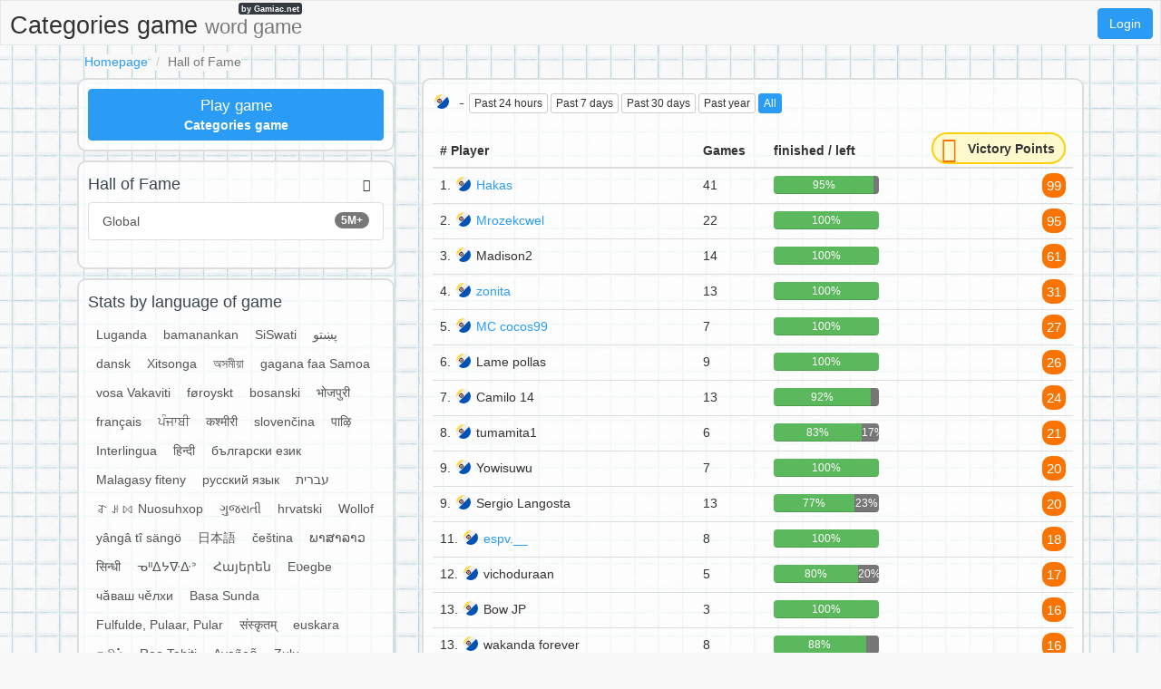

--- FILE ---
content_type: text/html;charset=UTF-8
request_url: https://scattergoriesonline.net/s/country/BQ/all/
body_size: 9955
content:
<!DOCTYPE html>
<html xmlns="http://www.w3.org/1999/xhtml" lang="en"><head id="j_idt4">
        <meta charset="UTF-8" />

    <!-- Google Tag Manager -->
    <script>
        (function(w,d,s,l,i){w[l]=w[l]||[];w[l].push({'gtm.start':
    new Date().getTime(),event:'gtm.js'});var f=d.getElementsByTagName(s)[0],
    j=d.createElement(s),dl=l!='dataLayer'?'&l='+l:'';j.async=true;j.src=
    'https://www.googletagmanager.com/gtm.js?id='+i+dl;f.parentNode.insertBefore(j,f);
    })(window,document,'script','dataLayer','GTM-W9MC85');

    function gaEvent( eventName, params = {}) {
        dataLayer.push({
            'event': eventName, 
            'server': 'catalog',
            ...params
        });
    }
    </script>
    <!-- End Google Tag Manager -->  
        <meta name="viewport" content="width=device-width, initial-scale=1" />
        <meta name="theme-color" content="#ffffff" />
        <meta name="mobile-web-app-capable" content="yes" />
        <meta name="apple-mobile-web-app-capable" content="yes" /> 
        <meta name="apple-mobile-web-app-title" content="Categories game" />
        <link rel="shortcut icon" href="/favicon.png" />
        <link rel="apple-touch-icon" href="/apple-touch-icon.png" />
        <link rel="apple-touch-icon" sizes="57x57" href="/apple-touch-icon-57x57.png" />
        <link rel="apple-touch-icon" sizes="72x72" href="/apple-touch-icon-72x72.png" />
        <link rel="apple-touch-icon" sizes="76x76" href="/apple-touch-icon-76x76.png" />
        <link rel="apple-touch-icon" sizes="114x114" href="/apple-touch-icon-114x114.png" />
        <link rel="apple-touch-icon" sizes="120x120" href="/apple-touch-icon-120x120.png" />
        <link rel="apple-touch-icon" sizes="144x144" href="/apple-touch-icon-144x144.png" />
        <link rel="apple-touch-icon" sizes="152x152" href="/apple-touch-icon-152x152.png" />
        <link rel="apple-touch-icon" sizes="180x180" href="/apple-touch-icon-180x180.png" />

        <link type="text/css" rel="stylesheet" async="true" href="/c/resources/bootstrap18.min.css?v=1cbcvhp" />
        <link type="text/css" rel="stylesheet" async="true" href="/c/resources/basta.css?v=1cbcvhp" />
        <link type="text/css" rel="stylesheet" async="true" href="/c/resources/font-awesome.css" />
            <meta property="og:image" content="https://scattergoriesonline.net/static/share/share-en.png?v2" />
            <meta property="twitter:image" content="https://scattergoriesonline.net/static/share/share-en.png?v2" />

        <meta name="description" content="Hall of Fame - Caribbean Netherlands / All #CategoriesGame " />

        <!--facebook-->
        <meta property="og:title" content="Hall of Fame / Caribbean Netherlands / All / Categories game" />
        <meta property="og:type" content="website" />
        <meta property="og:site_name" content="Categories game" />
        <meta property="og:url" content="https://scattergoriesonline.net/s/country/BQ/all/" />
        <meta property="og:description" content="Hall of Fame - Caribbean Netherlands / All #CategoriesGame " />

        <!--twitter-->
        <meta name="twitter:title" content="Hall of Fame / Caribbean Netherlands / All / Categories game" />
        <meta name="twitter:card" content="summary" />
        <meta name="twitter:site" content="Categories game" />
        <meta name="twitter:url" content="https://scattergoriesonline.net/s/country/BQ/all/" />
        <meta name="twitter:description" content="Hall of Fame - Caribbean Netherlands / All #CategoriesGame " />

        <link rel="canonical" href="https://scattergoriesonline.net/s/country/BQ/all/" />

        <title>Hall of Fame / Caribbean Netherlands / All / Categories game</title> 
        <script data-ad-client="ca-pub-4151037240598121" async="async" src="https://pagead2.googlesyndication.com/pagead/js/adsbygoogle.js"></script>

        <script type="text/javascript" src="/c/resources/jquery-3.2.1.min.js"></script>
        <script type="text/javascript" src="/c/resources/bootstrap.min.js"></script></head><body>

    <!-- Google Tag Manager (noscript) -->
    <noscript><iframe src="https://www.googletagmanager.com/ns.html?id=GTM-W9MC85" height="0" width="0" style="display:none;visibility:hidden"></iframe></noscript>
    <!-- End Google Tag Manager (noscript) -->

    <script>
        // <![CDATA[
        // AdBlockCheck v0.1
        !function(e,t){"function"==typeof define&&define.amd?define(t):"object"==typeof exports?module.exports=t:e.adblock=t()}(this,function(){"use strict";var e={},t=function(){var e=document.createElement("div");return e.id="adcontent",document.body.appendChild(e),e};return e.check=function(e,n){var o=t();setTimeout(function(){var t=0===o.offsetLeft&&0===o.offsetTop;e(t)},n||1e3)},e});
        // ]]>
    </script> 
    
    <div id="ajaxLoader" style="display: none">
        <div class="ajaxStatus"><img src="" />
        </div>
    </div>
<form id="headerForm" name="headerForm" method="post" action="/stats.xhtml" enctype="application/x-www-form-urlencoded">
<input type="hidden" name="headerForm" value="headerForm" />

            <nav class="nav">
                <ul>
                    <li class="logo">
                        <a href="/">
                            Categories game <small class="hidden-xs hidden-sm">word game</small>
                            <span>by Gamiac.net</span>
                        </a>
                    </li>
                        <li class="right">
                            <a href="#" data-toggle="modal" class="loginBtn btn btn-primary" data-target="#modal-login-force">
                                Login
                            </a>
                        </li>   
                </ul>
            </nav><input type="hidden" name="javax.faces.ViewState" id="j_id1:javax.faces.ViewState:0" value="-4926538806344295129:8262629326059753802" autocomplete="off" />
</form>
            <div class="container">
                <main>
        <header>
            <div class="row">
                <div class="col-sm-18">
                    <ol class="breadcrumb">
                        <li><a href="/">Homepage</a></li>
                        <li class="active">Hall of Fame</li>
                    </ol>
                </div>
            </div>
        </header>
        <div class="row">
            <div class="col-md-12 col-md-push-6">

    <div class="visible-xs adsenseWrapper">
        <div class="text-center" style="height: 116px;">
            <script async="async" src="//pagead2.googlesyndication.com/pagead/js/adsbygoogle.js"></script>
            <!-- Basta -->
            <ins class="adsbygoogle" style="display:inline-block;width:100%;height: 100px;" data-ad-client="ca-pub-4151037240598121" data-ad-slot="2052042294" data-ad-format="inline"></ins>
            <script>
                ( adsbygoogle = window.adsbygoogle || [ ] ).push( { } );
            </script>
        </div>
    </div>
                <div class="box-content box-stats-filter">
                    <div class="row">
                        <div class="col-xs-18">
                            <h2>
                                    <img height="20" width="20" src="https://gamiac.net/static/flags/countryCode/BQ.svg" alt="BQ" class="flag" />
                                - 
                                <span class="hidden-xs"><a href="/s/country/BQ/24h/" class="btn btn-xs btn-default">
                                        Past 24 hours
                                    </a><a href="/s/country/BQ/w/" class="btn btn-xs btn-default">
                                        Past 7 days
                                    </a><a href="/s/country/BQ/m/" class="btn btn-xs btn-default">
                                        Past 30 days
                                    </a><a href="/s/country/BQ/y/" class="btn btn-xs btn-default">
                                        Past year
                                    </a><a href="/s/country/BQ/all/" class="btn btn-xs btn-primary">
                                        All
                                    </a>
                                </span>
                                <div class="btn-group visible-xs-inline-block">
                                    <button type="button" class="btn btn-xs btn-primary dropdown-toggle" data-toggle="dropdown" aria-haspopup="true" aria-expanded="false">
                                        All                                            
                                        <span class="caret"></span>
                                    </button>
                                    <ul class="dropdown-menu">
                                        <li><a href="/s/country/BQ/24h/" class="">
                                                Past 24 hours
                                            </a>
                                        </li>
                                        <li><a href="/s/country/BQ/w/" class="">
                                                Past 7 days
                                            </a>
                                        </li>
                                        <li><a href="/s/country/BQ/m/" class="">
                                                Past 30 days
                                            </a>
                                        </li>
                                        <li><a href="/s/country/BQ/y/" class="">
                                                Past year
                                            </a>
                                        </li>
                                        <li>
                                        </li>
                                    </ul>
                                </div>
                                <div class="fb-like pull-right" data-href="https://scattergoriesonline.net" data-layout="button_count" data-action="like" data-show-faces="false" data-share="false">
                                </div>
                            </h2>
                        </div>

                    </div>
                    <!--parametry do url-->
                    <table class="table table-hover box-stats-table">
                        <thead>
                            <tr>
                                <th># Player</th>
                                <th>Games</th>
                                <th class="hidden-xs">finished / left</th>
                                <th class="text-right">
                                    <div class="victory-points stats">
                                        <span class="fa-stack ">
                                            <i class="fa fa-circle fa-stack-2x"></i>
                                            <i class="fa fa-star fa-stack-1x fa-inverse"></i>
                                        </span>
                                        <span class="points hidden-xs">
                                            Victory Points
                                        </span>
                                    </div>
                                </th>
                            </tr>
                        </thead>
                        <tbody>
                                <tr>
                                    <td>
                                        1.
                                        <img height="20" width="20" src="https://gamiac.net/static/flags/countryCode/BQ.svg" alt="BQ" class="flag" /><a href="/p/iwc7u9nwr/Hakas">Hakas</a>              
                                    </td>
                                    <td>41</td>
                                    <td class="hidden-xs">
                                        <div class="progress">
                                            <div class="progress-bar progress-bar-success" style="width: 95.1219512195122%">95%
                                                
                                            </div>
                                            <div class="progress-bar progress-bar-left" style="width: 4.878048780487802%">
                                            </div>
                                        </div>
                                    </td>
                                    <td class="text-right">
                                        <span class="points">
                                            99
                                        </span> 
                                    </td>
                                </tr>
                                <tr>
                                    <td>
                                        2.
                                        <img height="20" width="20" src="https://gamiac.net/static/flags/countryCode/BQ.svg" alt="BQ" class="flag" /><a href="/p/grusi3t7w/Mrozekcwel">Mrozekcwel</a>              
                                    </td>
                                    <td>22</td>
                                    <td class="hidden-xs">
                                        <div class="progress">
                                            <div class="progress-bar progress-bar-success" style="width: 100.00000000000001%">100%
                                                
                                            </div>
                                            <div class="progress-bar progress-bar-left" style="width: -1.4210854715202004E-14%">
                                            </div>
                                        </div>
                                    </td>
                                    <td class="text-right">
                                        <span class="points">
                                            95
                                        </span> 
                                    </td>
                                </tr>
                                <tr>
                                    <td>
                                        3.
                                        <img height="20" width="20" src="https://gamiac.net/static/flags/countryCode/BQ.svg" alt="BQ" class="flag" />Madison2              
                                    </td>
                                    <td>14</td>
                                    <td class="hidden-xs">
                                        <div class="progress">
                                            <div class="progress-bar progress-bar-success" style="width: 100.0%">100%
                                                
                                            </div>
                                            <div class="progress-bar progress-bar-left" style="width: 0.0%">
                                            </div>
                                        </div>
                                    </td>
                                    <td class="text-right">
                                        <span class="points">
                                            61
                                        </span> 
                                    </td>
                                </tr>
                                <tr>
                                    <td>
                                        4.
                                        <img height="20" width="20" src="https://gamiac.net/static/flags/countryCode/BQ.svg" alt="BQ" class="flag" /><a href="/p/mjn4seyeh/zonita">zonita</a>              
                                    </td>
                                    <td>13</td>
                                    <td class="hidden-xs">
                                        <div class="progress">
                                            <div class="progress-bar progress-bar-success" style="width: 100.0%">100%
                                                
                                            </div>
                                            <div class="progress-bar progress-bar-left" style="width: 0.0%">
                                            </div>
                                        </div>
                                    </td>
                                    <td class="text-right">
                                        <span class="points">
                                            31
                                        </span> 
                                    </td>
                                </tr>
                                <tr>
                                    <td>
                                        5.
                                        <img height="20" width="20" src="https://gamiac.net/static/flags/countryCode/BQ.svg" alt="BQ" class="flag" /><a href="/p/7yn4ijjx3/MC-cocos99">MC cocos99 </a>              
                                    </td>
                                    <td>7</td>
                                    <td class="hidden-xs">
                                        <div class="progress">
                                            <div class="progress-bar progress-bar-success" style="width: 100.0%">100%
                                                
                                            </div>
                                            <div class="progress-bar progress-bar-left" style="width: 0.0%">
                                            </div>
                                        </div>
                                    </td>
                                    <td class="text-right">
                                        <span class="points">
                                            27
                                        </span> 
                                    </td>
                                </tr>
                                <tr>
                                    <td>
                                        6.
                                        <img height="20" width="20" src="https://gamiac.net/static/flags/countryCode/BQ.svg" alt="BQ" class="flag" />Lame pollas              
                                    </td>
                                    <td>9</td>
                                    <td class="hidden-xs">
                                        <div class="progress">
                                            <div class="progress-bar progress-bar-success" style="width: 100.0%">100%
                                                
                                            </div>
                                            <div class="progress-bar progress-bar-left" style="width: 0.0%">
                                            </div>
                                        </div>
                                    </td>
                                    <td class="text-right">
                                        <span class="points">
                                            26
                                        </span> 
                                    </td>
                                </tr>
                                <tr>
                                    <td>
                                        7.
                                        <img height="20" width="20" src="https://gamiac.net/static/flags/countryCode/BQ.svg" alt="BQ" class="flag" />Camilo 14              
                                    </td>
                                    <td>13</td>
                                    <td class="hidden-xs">
                                        <div class="progress">
                                            <div class="progress-bar progress-bar-success" style="width: 92.3076923076923%">92%
                                                
                                            </div>
                                            <div class="progress-bar progress-bar-left" style="width: 7.692307692307693%">
                                            </div>
                                        </div>
                                    </td>
                                    <td class="text-right">
                                        <span class="points">
                                            24
                                        </span> 
                                    </td>
                                </tr>
                                <tr>
                                    <td>
                                        8.
                                        <img height="20" width="20" src="https://gamiac.net/static/flags/countryCode/BQ.svg" alt="BQ" class="flag" />tumamita1              
                                    </td>
                                    <td>6</td>
                                    <td class="hidden-xs">
                                        <div class="progress">
                                            <div class="progress-bar progress-bar-success" style="width: 83.33333333333334%">83%
                                                
                                            </div>
                                            <div class="progress-bar progress-bar-left" style="width: 16.666666666666657%">17%
                                                
                                            </div>
                                        </div>
                                    </td>
                                    <td class="text-right">
                                        <span class="points">
                                            21
                                        </span> 
                                    </td>
                                </tr>
                                <tr>
                                    <td>
                                        9.
                                        <img height="20" width="20" src="https://gamiac.net/static/flags/countryCode/BQ.svg" alt="BQ" class="flag" />Yowisuwu              
                                    </td>
                                    <td>7</td>
                                    <td class="hidden-xs">
                                        <div class="progress">
                                            <div class="progress-bar progress-bar-success" style="width: 100.0%">100%
                                                
                                            </div>
                                            <div class="progress-bar progress-bar-left" style="width: 0.0%">
                                            </div>
                                        </div>
                                    </td>
                                    <td class="text-right">
                                        <span class="points">
                                            20
                                        </span> 
                                    </td>
                                </tr>
                                <tr>
                                    <td>
                                        9.
                                        <img height="20" width="20" src="https://gamiac.net/static/flags/countryCode/BQ.svg" alt="BQ" class="flag" />Sergio Langosta              
                                    </td>
                                    <td>13</td>
                                    <td class="hidden-xs">
                                        <div class="progress">
                                            <div class="progress-bar progress-bar-success" style="width: 76.92307692307692%">77%
                                                
                                            </div>
                                            <div class="progress-bar progress-bar-left" style="width: 23.07692307692308%">23%
                                                
                                            </div>
                                        </div>
                                    </td>
                                    <td class="text-right">
                                        <span class="points">
                                            20
                                        </span> 
                                    </td>
                                </tr>
                                <tr>
                                    <td>
                                        11.
                                        <img height="20" width="20" src="https://gamiac.net/static/flags/countryCode/BQ.svg" alt="BQ" class="flag" /><a href="/p/9zitwgwfn/espv-__">espv.__</a>              
                                    </td>
                                    <td>8</td>
                                    <td class="hidden-xs">
                                        <div class="progress">
                                            <div class="progress-bar progress-bar-success" style="width: 100.0%">100%
                                                
                                            </div>
                                            <div class="progress-bar progress-bar-left" style="width: 0.0%">
                                            </div>
                                        </div>
                                    </td>
                                    <td class="text-right">
                                        <span class="points">
                                            18
                                        </span> 
                                    </td>
                                </tr>
                                <tr>
                                    <td>
                                        12.
                                        <img height="20" width="20" src="https://gamiac.net/static/flags/countryCode/BQ.svg" alt="BQ" class="flag" />vichoduraan              
                                    </td>
                                    <td>5</td>
                                    <td class="hidden-xs">
                                        <div class="progress">
                                            <div class="progress-bar progress-bar-success" style="width: 80.0%">80%
                                                
                                            </div>
                                            <div class="progress-bar progress-bar-left" style="width: 20.0%">20%
                                                
                                            </div>
                                        </div>
                                    </td>
                                    <td class="text-right">
                                        <span class="points">
                                            17
                                        </span> 
                                    </td>
                                </tr>
                                <tr>
                                    <td>
                                        13.
                                        <img height="20" width="20" src="https://gamiac.net/static/flags/countryCode/BQ.svg" alt="BQ" class="flag" />Bow JP              
                                    </td>
                                    <td>3</td>
                                    <td class="hidden-xs">
                                        <div class="progress">
                                            <div class="progress-bar progress-bar-success" style="width: 100.0%">100%
                                                
                                            </div>
                                            <div class="progress-bar progress-bar-left" style="width: 0.0%">
                                            </div>
                                        </div>
                                    </td>
                                    <td class="text-right">
                                        <span class="points">
                                            16
                                        </span> 
                                    </td>
                                </tr>
                                <tr>
                                    <td>
                                        13.
                                        <img height="20" width="20" src="https://gamiac.net/static/flags/countryCode/BQ.svg" alt="BQ" class="flag" />wakanda forever               
                                    </td>
                                    <td>8</td>
                                    <td class="hidden-xs">
                                        <div class="progress">
                                            <div class="progress-bar progress-bar-success" style="width: 87.5%">88%
                                                
                                            </div>
                                            <div class="progress-bar progress-bar-left" style="width: 12.5%">
                                            </div>
                                        </div>
                                    </td>
                                    <td class="text-right">
                                        <span class="points">
                                            16
                                        </span> 
                                    </td>
                                </tr>
                                <tr>
                                    <td>
                                        15.
                                        <img height="20" width="20" src="https://gamiac.net/static/flags/countryCode/BQ.svg" alt="BQ" class="flag" /><a href="/p/4p9es76w7/Jessy-andrea-Jerez-serran">Jessy andrea Jerez serran</a>              
                                    </td>
                                    <td>4</td>
                                    <td class="hidden-xs">
                                        <div class="progress">
                                            <div class="progress-bar progress-bar-success" style="width: 100.0%">100%
                                                
                                            </div>
                                            <div class="progress-bar progress-bar-left" style="width: 0.0%">
                                            </div>
                                        </div>
                                    </td>
                                    <td class="text-right">
                                        <span class="points">
                                            9
                                        </span> 
                                    </td>
                                </tr>
                                <tr>
                                    <td>
                                        15.
                                        <img height="20" width="20" src="https://gamiac.net/static/flags/countryCode/BQ.svg" alt="BQ" class="flag" />CharliePirata72              
                                    </td>
                                    <td>3</td>
                                    <td class="hidden-xs">
                                        <div class="progress">
                                            <div class="progress-bar progress-bar-success" style="width: 100.0%">100%
                                                
                                            </div>
                                            <div class="progress-bar progress-bar-left" style="width: 0.0%">
                                            </div>
                                        </div>
                                    </td>
                                    <td class="text-right">
                                        <span class="points">
                                            9
                                        </span> 
                                    </td>
                                </tr>
                                <tr>
                                    <td>
                                        17.
                                        <img height="20" width="20" src="https://gamiac.net/static/flags/countryCode/BQ.svg" alt="BQ" class="flag" />gekomulti              
                                    </td>
                                    <td>1</td>
                                    <td class="hidden-xs">
                                        <div class="progress">
                                            <div class="progress-bar progress-bar-success" style="width: 100.0%">100%
                                                
                                            </div>
                                            <div class="progress-bar progress-bar-left" style="width: 0.0%">
                                            </div>
                                        </div>
                                    </td>
                                    <td class="text-right">
                                        <span class="points">
                                            7
                                        </span> 
                                    </td>
                                </tr>
                                <tr>
                                    <td>
                                        18.
                                        <img height="20" width="20" src="https://gamiac.net/static/flags/countryCode/BQ.svg" alt="BQ" class="flag" /><a href="/p/thwpip3s1/Denice123445">Denice123445</a>              
                                    </td>
                                    <td>4</td>
                                    <td class="hidden-xs">
                                        <div class="progress">
                                            <div class="progress-bar progress-bar-success" style="width: 100.0%">100%
                                                
                                            </div>
                                            <div class="progress-bar progress-bar-left" style="width: 0.0%">
                                            </div>
                                        </div>
                                    </td>
                                    <td class="text-right">
                                        <span class="points">
                                            6
                                        </span> 
                                    </td>
                                </tr>
                                <tr>
                                    <td>
                                        19.
                                        <img height="20" width="20" src="https://gamiac.net/static/flags/countryCode/BQ.svg" alt="BQ" class="flag" /><a href="/p/fg7ru6qe3/JordanXZ1">JordanXZ1</a>              
                                    </td>
                                    <td>3</td>
                                    <td class="hidden-xs">
                                        <div class="progress">
                                            <div class="progress-bar progress-bar-success" style="width: 100.0%">100%
                                                
                                            </div>
                                            <div class="progress-bar progress-bar-left" style="width: 0.0%">
                                            </div>
                                        </div>
                                    </td>
                                    <td class="text-right">
                                        <span class="points">
                                            5
                                        </span> 
                                    </td>
                                </tr>
                                <tr>
                                    <td>
                                        19.
                                        <img height="20" width="20" src="https://gamiac.net/static/flags/countryCode/BQ.svg" alt="BQ" class="flag" />Saicowitch06              
                                    </td>
                                    <td>2</td>
                                    <td class="hidden-xs">
                                        <div class="progress">
                                            <div class="progress-bar progress-bar-success" style="width: 100.0%">100%
                                                
                                            </div>
                                            <div class="progress-bar progress-bar-left" style="width: 0.0%">
                                            </div>
                                        </div>
                                    </td>
                                    <td class="text-right">
                                        <span class="points">
                                            5
                                        </span> 
                                    </td>
                                </tr>
                                <tr>
                                    <td>
                                        21.
                                        <img height="20" width="20" src="https://gamiac.net/static/flags/countryCode/BQ.svg" alt="BQ" class="flag" /><a href="/p/6x9fw349x/Daniel1Benavides">Daniel1Benavides</a>              
                                    </td>
                                    <td>3</td>
                                    <td class="hidden-xs">
                                        <div class="progress">
                                            <div class="progress-bar progress-bar-success" style="width: 66.66666666666667%">67%
                                                
                                            </div>
                                            <div class="progress-bar progress-bar-left" style="width: 33.33333333333333%">33%
                                                
                                            </div>
                                        </div>
                                    </td>
                                    <td class="text-right">
                                        <span class="points">
                                            4
                                        </span> 
                                    </td>
                                </tr>
                                <tr>
                                    <td>
                                        22.
                                        <img height="20" width="20" src="https://gamiac.net/static/flags/countryCode/BQ.svg" alt="BQ" class="flag" /><a href="/p/rmjdi68uh/Poulikrok">Poulikrok</a>              
                                    </td>
                                    <td>2</td>
                                    <td class="hidden-xs">
                                        <div class="progress">
                                            <div class="progress-bar progress-bar-success" style="width: 100.0%">100%
                                                
                                            </div>
                                            <div class="progress-bar progress-bar-left" style="width: 0.0%">
                                            </div>
                                        </div>
                                    </td>
                                    <td class="text-right">
                                        <span class="points">
                                            3
                                        </span> 
                                    </td>
                                </tr>
                                <tr>
                                    <td>
                                        22.
                                        <img height="20" width="20" src="https://gamiac.net/static/flags/countryCode/BQ.svg" alt="BQ" class="flag" />hookie bear              
                                    </td>
                                    <td>2</td>
                                    <td class="hidden-xs">
                                        <div class="progress">
                                            <div class="progress-bar progress-bar-success" style="width: 100.0%">100%
                                                
                                            </div>
                                            <div class="progress-bar progress-bar-left" style="width: 0.0%">
                                            </div>
                                        </div>
                                    </td>
                                    <td class="text-right">
                                        <span class="points">
                                            3
                                        </span> 
                                    </td>
                                </tr>
                                <tr>
                                    <td>
                                        24.
                                        <img height="20" width="20" src="https://gamiac.net/static/flags/countryCode/BQ.svg" alt="BQ" class="flag" /><a href="/p/9kbtiigke/sleutz">sleutz</a>              
                                    </td>
                                    <td>3</td>
                                    <td class="hidden-xs">
                                        <div class="progress">
                                            <div class="progress-bar progress-bar-success" style="width: 33.333333333333336%">33%
                                                
                                            </div>
                                            <div class="progress-bar progress-bar-left" style="width: 66.66666666666666%">67%
                                                
                                            </div>
                                        </div>
                                    </td>
                                    <td class="text-right">
                                        <span class="points">
                                            2
                                        </span> 
                                    </td>
                                </tr>
                                <tr>
                                    <td>
                                        24.
                                        <img height="20" width="20" src="https://gamiac.net/static/flags/countryCode/BQ.svg" alt="BQ" class="flag" /><a href="/p/mhuowfaj3/Tom%C3%A1s-Fauro">Tomás Fauro</a>              
                                    </td>
                                    <td>3</td>
                                    <td class="hidden-xs">
                                        <div class="progress">
                                            <div class="progress-bar progress-bar-success" style="width: 66.66666666666667%">67%
                                                
                                            </div>
                                            <div class="progress-bar progress-bar-left" style="width: 33.33333333333333%">33%
                                                
                                            </div>
                                        </div>
                                    </td>
                                    <td class="text-right">
                                        <span class="points">
                                            2
                                        </span> 
                                    </td>
                                </tr>
                                <tr>
                                    <td>
                                        24.
                                        <img height="20" width="20" src="https://gamiac.net/static/flags/countryCode/BQ.svg" alt="BQ" class="flag" /><a href="/p/roajsa16h/demoncheto">demoncheto</a>              
                                    </td>
                                    <td>2</td>
                                    <td class="hidden-xs">
                                        <div class="progress">
                                            <div class="progress-bar progress-bar-success" style="width: 100.0%">100%
                                                
                                            </div>
                                            <div class="progress-bar progress-bar-left" style="width: 0.0%">
                                            </div>
                                        </div>
                                    </td>
                                    <td class="text-right">
                                        <span class="points">
                                            2
                                        </span> 
                                    </td>
                                </tr>
                                <tr>
                                    <td>
                                        24.
                                        <img height="20" width="20" src="https://gamiac.net/static/flags/countryCode/BQ.svg" alt="BQ" class="flag" /><a href="/p/cncsi9xyi/DUBDADDY">DUBDADDY</a>              
                                    </td>
                                    <td>2</td>
                                    <td class="hidden-xs">
                                        <div class="progress">
                                            <div class="progress-bar progress-bar-success" style="width: 50.0%">50%
                                                
                                            </div>
                                            <div class="progress-bar progress-bar-left" style="width: 50.0%">50%
                                                
                                            </div>
                                        </div>
                                    </td>
                                    <td class="text-right">
                                        <span class="points">
                                            2
                                        </span> 
                                    </td>
                                </tr>
                                <tr>
                                    <td>
                                        24.
                                        <img height="20" width="20" src="https://gamiac.net/static/flags/countryCode/BQ.svg" alt="BQ" class="flag" /><a href="/p/bdqki4x8c/Viyudobra">Viyudobra</a>              
                                    </td>
                                    <td>1</td>
                                    <td class="hidden-xs">
                                        <div class="progress">
                                            <div class="progress-bar progress-bar-success" style="width: 100.0%">100%
                                                
                                            </div>
                                            <div class="progress-bar progress-bar-left" style="width: 0.0%">
                                            </div>
                                        </div>
                                    </td>
                                    <td class="text-right">
                                        <span class="points">
                                            2
                                        </span> 
                                    </td>
                                </tr>
                                <tr>
                                    <td>
                                        24.
                                        <img height="20" width="20" src="https://gamiac.net/static/flags/countryCode/BQ.svg" alt="BQ" class="flag" />Mei Mei 4195              
                                    </td>
                                    <td>1</td>
                                    <td class="hidden-xs">
                                        <div class="progress">
                                            <div class="progress-bar progress-bar-success" style="width: 100.0%">100%
                                                
                                            </div>
                                            <div class="progress-bar progress-bar-left" style="width: 0.0%">
                                            </div>
                                        </div>
                                    </td>
                                    <td class="text-right">
                                        <span class="points">
                                            2
                                        </span> 
                                    </td>
                                </tr>
                                <tr>
                                    <td>
                                        24.
                                        <img height="20" width="20" src="https://gamiac.net/static/flags/countryCode/BQ.svg" alt="BQ" class="flag" />El Sucio Basti              
                                    </td>
                                    <td>1</td>
                                    <td class="hidden-xs">
                                        <div class="progress">
                                            <div class="progress-bar progress-bar-success" style="width: 100.0%">100%
                                                
                                            </div>
                                            <div class="progress-bar progress-bar-left" style="width: 0.0%">
                                            </div>
                                        </div>
                                    </td>
                                    <td class="text-right">
                                        <span class="points">
                                            2
                                        </span> 
                                    </td>
                                </tr>
                                <tr>
                                    <td>
                                        31.
                                        <img height="20" width="20" src="https://gamiac.net/static/flags/countryCode/BQ.svg" alt="BQ" class="flag" />Celnis              
                                    </td>
                                    <td>2</td>
                                    <td class="hidden-xs">
                                        <div class="progress">
                                            <div class="progress-bar progress-bar-success" style="width: 50.0%">50%
                                                
                                            </div>
                                            <div class="progress-bar progress-bar-left" style="width: 50.0%">50%
                                                
                                            </div>
                                        </div>
                                    </td>
                                    <td class="text-right">
                                        <span class="points">
                                            1
                                        </span> 
                                    </td>
                                </tr>
                                <tr>
                                    <td>
                                        31.
                                        <img height="20" width="20" src="https://gamiac.net/static/flags/countryCode/BQ.svg" alt="BQ" class="flag" /><a href="/p/wur5wgbjf/DEALER-DE-PASTA">DEALER DE PASTA</a>              
                                    </td>
                                    <td>1</td>
                                    <td class="hidden-xs">
                                        <div class="progress">
                                            <div class="progress-bar progress-bar-success" style="width: 100.0%">100%
                                                
                                            </div>
                                            <div class="progress-bar progress-bar-left" style="width: 0.0%">
                                            </div>
                                        </div>
                                    </td>
                                    <td class="text-right">
                                        <span class="points">
                                            1
                                        </span> 
                                    </td>
                                </tr>
                                <tr>
                                    <td>
                                        33.
                                        <img height="20" width="20" src="https://gamiac.net/static/flags/countryCode/BQ.svg" alt="BQ" class="flag" />YuuU:              
                                    </td>
                                    <td>1</td>
                                    <td class="hidden-xs">
                                        <div class="progress">
                                            <div class="progress-bar progress-bar-success" style="width: 100.0%">100%
                                                
                                            </div>
                                            <div class="progress-bar progress-bar-left" style="width: 0.0%">
                                            </div>
                                        </div>
                                    </td>
                                    <td class="text-right">
                                        <span class="points">
                                            0
                                        </span> 
                                    </td>
                                </tr>
                                <tr>
                                    <td>
                                        33.
                                        <img height="20" width="20" src="https://gamiac.net/static/flags/countryCode/BQ.svg" alt="BQ" class="flag" /><a href="/p/8yiii9m6a/RayDenAuto">RayDenAuto</a>              
                                    </td>
                                    <td>1</td>
                                    <td class="hidden-xs">
                                        <div class="progress">
                                            <div class="progress-bar progress-bar-success" style="width: 0.0%">
                                            </div>
                                            <div class="progress-bar progress-bar-left" style="width: 100.0%">100%
                                                
                                            </div>
                                        </div>
                                    </td>
                                    <td class="text-right">
                                        <span class="points">
                                            0
                                        </span> 
                                    </td>
                                </tr>
                                <tr>
                                    <td>
                                        33.
                                        <img height="20" width="20" src="https://gamiac.net/static/flags/countryCode/AR.svg" alt="AR" class="flag" /><a href="/p/dx47sqso4/emanuel018">emanuel018</a>              
                                    </td>
                                    <td>1</td>
                                    <td class="hidden-xs">
                                        <div class="progress">
                                            <div class="progress-bar progress-bar-success" style="width: 0.0%">
                                            </div>
                                            <div class="progress-bar progress-bar-left" style="width: 100.0%">100%
                                                
                                            </div>
                                        </div>
                                    </td>
                                    <td class="text-right">
                                        <span class="points">
                                            0
                                        </span> 
                                    </td>
                                </tr>
                        </tbody>
                    </table>
                        <div class="box-content-right" style="font-size: 10px">
                            Statistics are updated every ~day
                        </div>
                </div>
            </div>
            <div class="col-md-6 col-md-pull-12">
                <div class="box-content">
                    <div class="row">
                        <div class="col-xs-18"><a href="/new-game.xhtml?utm_source=net.topoul.basta&amp;utm_medium=internalad&amp;utm_campaign=statsBtn" class="btn btn-block btn-primary btn-catalog-play ">
                                <big>Play game</big> <br /><b>Categories game</b></a>
                        </div>
                    </div>
                </div>
                <div class="box-content box-catalog">
                    <div class="row">
                        <div class="col-xs-12">
                            <h2>Hall of Fame</h2>
                        </div>
                        <div class="col-xs-6 text-right" style="padding: 5px 30px 0 0 ;">
                            <span class="fa fa-users"></span>
                        </div>
                    </div>
                    <div class="list-group"><a href="/s/world/all/" class="list-group-item clearfix ">
                            <span class="badge">5M+</span>
                            Global
                        </a>
                    </div>
                </div>
                <div class="box-content box-catalog">
                    <div class="row">
                        <div class="col-xs-18">
                            <h2>Stats by language of game</h2>
                        </div>
                    </div>
                    <div class="boolBtnList" style="margin-bottom: 10px;"><a href="/s/lang/lg/all/" class="">
                                Luganda
                            </a><a href="/s/lang/bm/all/" class="">
                                bamanankan
                            </a><a href="/s/lang/ss/all/" class="">
                                SiSwati
                            </a><a href="/s/lang/ps/all/" class="">
                                پښتو
                            </a><a href="/s/lang/da/all/" class="">
                                dansk
                            </a><a href="/s/lang/ts/all/" class="">
                                Xitsonga
                            </a><a href="/s/lang/as/all/" class="">
                                অসমীয়া
                            </a><a href="/s/lang/sm/all/" class="">
                                gagana faa Samoa
                            </a><a href="/s/lang/fj/all/" class="">
                                vosa Vakaviti
                            </a><a href="/s/lang/fo/all/" class="">
                                føroyskt
                            </a><a href="/s/lang/bs/all/" class="">
                                bosanski
                            </a><a href="/s/lang/bh/all/" class="">
                                भोजपुरी
                            </a><a href="/s/lang/fr/all/" class="">
                                français
                            </a><a href="/s/lang/pa/all/" class="">
                                ਪੰਜਾਬੀ
                            </a><a href="/s/lang/ks/all/" class="">
                                कश्मीरी
                            </a><a href="/s/lang/sk/all/" class="">
                                slovenčina
                            </a><a href="/s/lang/pi/all/" class="">
                                पाऴि
                            </a><a href="/s/lang/ia/all/" class="">
                                Interlingua
                            </a><a href="/s/lang/hi/all/" class="">
                                हिन्दी
                            </a><a href="/s/lang/bg/all/" class="">
                                български език
                            </a><a href="/s/lang/mg/all/" class="">
                                Malagasy fiteny
                            </a><a href="/s/lang/ru/all/" class="">
                                русский язык
                            </a><a href="/s/lang/he/all/" class="">
                                עברית
                            </a><a href="/s/lang/ii/all/" class="">
                                ꆈꌠ꒿ Nuosuhxop
                            </a><a href="/s/lang/gu/all/" class="">
                                ગુજરાતી
                            </a><a href="/s/lang/hr/all/" class="">
                                hrvatski
                            </a><a href="/s/lang/wo/all/" class="">
                                Wollof
                            </a><a href="/s/lang/sg/all/" class="">
                                yângâ tî sängö
                            </a><a href="/s/lang/ja/all/" class="">
                                日本語
                            </a><a href="/s/lang/cs/all/" class="">
                                čeština
                            </a><a href="/s/lang/lo/all/" class="">
                                ພາສາລາວ
                            </a><a href="/s/lang/sd/all/" class="">
                                सिन्धी
                            </a><a href="/s/lang/cr/all/" class="">
                                ᓀᐦᐃᔭᐍᐏᐣ
                            </a><a href="/s/lang/hy/all/" class="">
                                Հայերեն
                            </a><a href="/s/lang/ee/all/" class="">
                                Eʋegbe
                            </a><a href="/s/lang/cv/all/" class="">
                                чӑваш чӗлхи
                            </a><a href="/s/lang/su/all/" class="">
                                Basa Sunda
                            </a><a href="/s/lang/ff/all/" class="">
                                Fulfulde, Pulaar, Pular
                            </a><a href="/s/lang/sa/all/" class="">
                                संस्कृतम्
                            </a><a href="/s/lang/eu/all/" class="">
                                euskara
                            </a><a href="/s/lang/ta/all/" class="">
                                தமிழ்
                            </a><a href="/s/lang/ty/all/" class="">
                                Reo Tahiti
                            </a><a href="/s/lang/gn/all/" class="">
                                Avañeẽ
                            </a><a href="/s/lang/zu/all/" class="">
                                Zulu
                            </a><a href="/s/lang/se/all/" class="">
                                Davvisámegiella
                            </a><a href="/s/lang/li/all/" class="">
                                Limburgs
                            </a><a href="/s/lang/oj/all/" class="">
                                ᐊᓂᔑᓈᐯᒧᐎᓐ
                            </a><a href="/s/lang/ms/all/" class="">
                                Bahasa Melayu
                            </a><a href="/s/lang/ht/all/" class="">
                                Kreyòl ayisyen
                            </a><a href="/s/lang/ie/all/" class="">
                                Occidental
                            </a><a href="/s/lang/st/all/" class="">
                                Sesotho
                            </a><a href="/s/lang/ky/all/" class="">
                                кыргыз тили
                            </a><a href="/s/lang/ar/all/" class="">
                                العربية
                            </a><a href="/s/lang/th/all/" class="">
                                ไทย
                            </a><a href="/s/lang/ca/all/" class="">
                                Català
                            </a><a href="/s/lang/os/all/" class="">
                                ирон æвзаг
                            </a><a href="/s/lang/pt/all/" class="">
                                Português
                            </a><a href="/s/lang/nv/all/" class="">
                                Dinékʼehǰí
                            </a><a href="/s/lang/ur/all/" class="">
                                اردو
                            </a><a href="/s/lang/hu/all/" class="">
                                Magyar
                            </a><a href="/s/lang/yo/all/" class="">
                                Yorùbá
                            </a><a href="/s/lang/ki/all/" class="">
                                Gĩkũyũ
                            </a><a href="/s/lang/zh/all/" class="">
                                 汉语
                            </a><a href="/s/lang/nr/all/" class="">
                                isiNdebele
                            </a><a href="/s/lang/lv/all/" class="">
                                latviešu valoda
                            </a><a href="/s/lang/bi/all/" class="">
                                Bislama
                            </a><a href="/s/lang/vo/all/" class="">
                                Volapük
                            </a><a href="/s/lang/ga/all/" class="">
                                Gaeilge
                            </a><a href="/s/lang/kr/all/" class="">
                                Kanuri
                            </a><a href="/s/lang/kv/all/" class="">
                                коми кыв
                            </a><a href="/s/lang/eo/all/" class="">
                                Esperanto
                            </a><a href="/s/lang/ha/all/" class="">
                                َوُسَ
                            </a><a href="/s/lang/sr/all/" class="">
                                српски језик
                            </a><a href="/s/lang/dv/all/" class="">
                                ދިވެހި
                            </a><a href="/s/lang/tk/all/" class="">
                                Türkmen, Түркмен
                            </a><a href="/s/lang/nn/all/" class="">
                                Norsk nynorsk
                            </a><a href="/s/lang/nd/all/" class="">
                                isiNdebele
                            </a><a href="/s/lang/rw/all/" class="">
                                Ikinyarwanda
                            </a><a href="/s/lang/uk/all/" class="">
                                українська
                            </a><a href="/s/lang/yi/all/" class="">
                                ייִדיש
                            </a><a href="/s/lang/uz/all/" class="">
                                zbek
                            </a><a href="/s/lang/kj/all/" class="">
                                Kuanyama
                            </a><a href="/s/lang/vi/all/" class="">
                                Tiếng Việt
                            </a><a href="/s/lang/lu/all/" class="">
                                
                            </a><a href="/s/lang/bo/all/" class="">
                                བོད་ཡིག
                            </a><a href="/s/lang/ve/all/" class="">
                                Tshivenḓa
                            </a><a href="/s/lang/is/all/" class="">
                                Íslenska
                            </a><a href="/s/lang/sv/all/" class="">
                                svenska
                            </a><a href="/s/lang/am/all/" class="">
                                አማርኛ
                            </a><a href="/s/lang/rm/all/" class="">
                                rumantsch grischun
                            </a><a href="/s/lang/ho/all/" class="">
                                Hiri Motu
                            </a><a href="/s/lang/mt/all/" class="">
                                Malti
                            </a><a href="/s/lang/fy/all/" class="">
                                Frysk
                            </a><a href="/s/lang/ne/all/" class="">
                                नेपाली
                            </a><a href="/s/lang/br/all/" class="">
                                brezhoneg
                            </a><a href="/s/lang/bn/all/" class="">
                                বাংলা
                            </a><a href="/s/lang/ce/all/" class="">
                                нохчийн мотт
                            </a><a href="/s/lang/nl/all/" class="">
                                Nederlands
                            </a><a href="/s/lang/ab/all/" class="">
                                аҧсуа
                            </a><a href="/s/lang/tg/all/" class="">
                                тоҷикӣ
                            </a><a href="/s/lang/tn/all/" class="">
                                Setswana
                            </a><a href="/s/lang/sl/all/" class="">
                                slovenščina
                            </a><a href="/s/lang/wa/all/" class="">
                                Walon
                            </a><a href="/s/lang/om/all/" class="">
                                Afaan Oromoo
                            </a><a href="/s/lang/no/all/" class="">
                                Norsk
                            </a><a href="/s/lang/cu/all/" class="">
                                ѩзыкъ словѣньскъ
                            </a><a href="/s/lang/an/all/" class="">
                                Aragonés
                            </a><a href="/s/lang/oc/all/" class="">
                                Occitan
                            </a><a href="/s/lang/nb/all/" class="">
                                Norsk bokmål
                            </a><a href="/s/lang/ko/all/" class="">
                                한국어 
                            </a><a href="/s/lang/ml/all/" class="">
                                മലയാളം
                            </a><a href="/s/lang/it/all/" class="">
                                Italiano
                            </a><a href="/s/lang/ny/all/" class="">
                                chiCheŵa
                            </a><a href="/s/lang/so/all/" class="">
                                Soomaaliga
                            </a><a href="/s/lang/kk/all/" class="">
                                Қазақ
                            </a><a href="/s/lang/gl/all/" class="">
                                Galego
                            </a><a href="/s/lang/na/all/" class="">
                                Ekakairũ Naoero
                            </a><a href="/s/lang/mk/all/" class="">
                                македонски јазик
                            </a><a href="/s/lang/ln/all/" class="">
                                Lingála
                            </a><a href="/s/lang/si/all/" class="">
                                සිංහල
                            </a><a href="/s/lang/en/all/" class="">
                                English
                            </a><a href="/s/lang/af/all/" class="">
                                Afrikaans
                            </a><a href="/s/lang/fa/all/" class="">
                                فارسی
                            </a><a href="/s/lang/sc/all/" class="">
                                sardu
                            </a><a href="/s/lang/ka/all/" class="">
                                ქართული
                            </a><a href="/s/lang/lt/all/" class="">
                                lietuvių kalba
                            </a><a href="/s/lang/ak/all/" class="">
                                Akan
                            </a><a href="/s/lang/az/all/" class="">
                                azərbaycan
                            </a><a href="/s/lang/te/all/" class="">
                                తెలుగు
                            </a><a href="/s/lang/ro/all/" class="">
                                română
                            </a><a href="/s/lang/mn/all/" class="">
                                монгол
                            </a><a href="/s/lang/mi/all/" class="">
                                te reo Māori
                            </a><a href="/s/lang/tw/all/" class="">
                                Twi
                            </a><a href="/s/lang/gd/all/" class="">
                                Gàidhlig
                            </a><a href="/s/lang/et/all/" class="">
                                eesti
                            </a><a href="/s/lang/gv/all/" class="">
                                Gaelg
                            </a><a href="/s/lang/lb/all/" class="">
                                Lëtzebuergesch
                            </a><a href="/s/lang/kw/all/" class="">
                                Kernewek
                            </a><a href="/s/lang/km/all/" class="">
                                ភាសាខ្មែរ
                            </a><a href="/s/lang/pl/all/" class="">
                                polski
                            </a><a href="/s/lang/my/all/" class="">
                                ဗမာစာ
                            </a><a href="/s/lang/sq/all/" class="">
                                Shqip
                            </a><a href="/s/lang/es/all/" class="">
                                español
                            </a><a href="/s/lang/cy/all/" class="">
                                Cymraeg
                            </a><a href="/s/lang/sw/all/" class="">
                                Kiswahili
                            </a><a href="/s/lang/ik/all/" class="">
                                Iñupiaq, Iñupiatun
                            </a><a href="/s/lang/or/all/" class="">
                                ଓଡ଼ିଆ
                            </a><a href="/s/lang/tr/all/" class="">
                                Türkçe
                            </a><a href="/s/lang/ba/all/" class="">
                                башҡорт теле
                            </a><a href="/s/lang/xh/all/" class="">
                                isiXhosa
                            </a><a href="/s/lang/za/all/" class="">
                                Saɯ cueŋƅ
                            </a><a href="/s/lang/fi/all/" class="">
                                suomi
                            </a><a href="/s/lang/mr/all/" class="">
                                मराठी
                            </a><a href="/s/lang/ig/all/" class="">
                                Asụsụ Igbo
                            </a><a href="/s/lang/io/all/" class="">
                                Ido
                            </a><a href="/s/lang/be/all/" class="">
                                Беларуская
                            </a><a href="/s/lang/to/all/" class="">
                                faka Tonga
                            </a><a href="/s/lang/co/all/" class="">
                                corsu
                            </a><a href="/s/lang/qu/all/" class="">
                                Kichwa
                            </a><a href="/s/lang/av/all/" class="">
                                авар мацӀ
                            </a><a href="/s/lang/la/all/" class="">
                                latine, lingua latina
                            </a><a href="/s/lang/kn/all/" class="">
                                ಕನ್ನಡ
                            </a><a href="/s/lang/rn/all/" class="">
                                kiRundi
                            </a><a href="/s/lang/aa/all/" class="">
                                Afaraf
                            </a><a href="/s/lang/ti/all/" class="">
                                ትግርኛ
                            </a><a href="/s/lang/de/all/" class="">
                                Deutsch
                            </a><a href="/s/lang/jv/all/" class="">
                                basa Jawa
                            </a><a href="/s/lang/tt/all/" class="">
                                татарча
                            </a><a href="/s/lang/ch/all/" class="">
                                Chamoru
                            </a><a href="/s/lang/id/all/" class="">
                                Bahasa Indonesia
                            </a><a href="/s/lang/sn/all/" class="">
                                chiShona
                            </a><a href="/s/lang/tl/all/" class="">
                                Tagalog
                            </a><a href="/s/lang/kl/all/" class="">
                                kalaallisut
                            </a><a href="/s/lang/hz/all/" class="">
                                Otjiherero
                            </a><a href="/s/lang/ay/all/" class="">
                                aymar aru
                            </a><a href="/s/lang/ug/all/" class="">
                                 ئۇيغۇرچە‎
                            </a><a href="/s/lang/el/all/" class="">
                                Ελληνικά
                            </a>
                    </div>
                </div>
                <div class="box-content box-stats-flag">
                    <div class="row">
                        <div class="col-xs-18">
                            <h2>Stats by country of players</h2><a href="/s/country/FK/all/" title="" class=""><img height="32" width="32" src="https://gamiac.net/static/flags/countryCode/FK.svg" alt="FK" class="flag" /></a><a href="/s/country/RU/all/" title="" class=""><img height="32" width="32" src="https://gamiac.net/static/flags/countryCode/RU.svg" alt="RU" class="flag" /></a><a href="/s/country/KP/all/" title="" class=""><img height="32" width="32" src="https://gamiac.net/static/flags/countryCode/KP.svg" alt="KP" class="flag" /></a><a href="/s/country/DK/all/" title="" class=""><img height="32" width="32" src="https://gamiac.net/static/flags/countryCode/DK.svg" alt="DK" class="flag" /></a><a href="/s/country/CZ/all/" title="" class=""><img height="32" width="32" src="https://gamiac.net/static/flags/countryCode/CZ.svg" alt="CZ" class="flag" /></a><a href="/s/country/SI/all/" title="" class=""><img height="32" width="32" src="https://gamiac.net/static/flags/countryCode/SI.svg" alt="SI" class="flag" /></a><a href="/s/country/SN/all/" title="" class=""><img height="32" width="32" src="https://gamiac.net/static/flags/countryCode/SN.svg" alt="SN" class="flag" /></a><a href="/s/country/PN/all/" title="" class=""><img height="32" width="32" src="https://gamiac.net/static/flags/countryCode/PN.svg" alt="PN" class="flag" /></a><a href="/s/country/KR/all/" title="" class=""><img height="32" width="32" src="https://gamiac.net/static/flags/countryCode/KR.svg" alt="KR" class="flag" /></a><a href="/s/country/BS/all/" title="" class=""><img height="32" width="32" src="https://gamiac.net/static/flags/countryCode/BS.svg" alt="BS" class="flag" /></a><a href="/s/country/VE/all/" title="" class=""><img height="32" width="32" src="https://gamiac.net/static/flags/countryCode/VE.svg" alt="VE" class="flag" /></a><a href="/s/country/MH/all/" title="" class=""><img height="32" width="32" src="https://gamiac.net/static/flags/countryCode/MH.svg" alt="MH" class="flag" /></a><a href="/s/country/AU/all/" title="" class=""><img height="32" width="32" src="https://gamiac.net/static/flags/countryCode/AU.svg" alt="AU" class="flag" /></a><a href="/s/country/QA/all/" title="" class=""><img height="32" width="32" src="https://gamiac.net/static/flags/countryCode/QA.svg" alt="QA" class="flag" /></a><a href="/s/country/MZ/all/" title="" class=""><img height="32" width="32" src="https://gamiac.net/static/flags/countryCode/MZ.svg" alt="MZ" class="flag" /></a><a href="/s/country/EE/all/" title="" class=""><img height="32" width="32" src="https://gamiac.net/static/flags/countryCode/EE.svg" alt="EE" class="flag" /></a><a href="/s/country/TD/all/" title="" class=""><img height="32" width="32" src="https://gamiac.net/static/flags/countryCode/TD.svg" alt="TD" class="flag" /></a><a href="/s/country/VN/all/" title="" class=""><img height="32" width="32" src="https://gamiac.net/static/flags/countryCode/VN.svg" alt="VN" class="flag" /></a><a href="/s/country/NF/all/" title="" class=""><img height="32" width="32" src="https://gamiac.net/static/flags/countryCode/NF.svg" alt="NF" class="flag" /></a><a href="/s/country/KW/all/" title="" class=""><img height="32" width="32" src="https://gamiac.net/static/flags/countryCode/KW.svg" alt="KW" class="flag" /></a><a href="/s/country/AR/all/" title="" class=""><img height="32" width="32" src="https://gamiac.net/static/flags/countryCode/AR.svg" alt="AR" class="flag" /></a><a href="/s/country/MG/all/" title="" class=""><img height="32" width="32" src="https://gamiac.net/static/flags/countryCode/MG.svg" alt="MG" class="flag" /></a><a href="/s/country/BR/all/" title="" class=""><img height="32" width="32" src="https://gamiac.net/static/flags/countryCode/BR.svg" alt="BR" class="flag" /></a><a href="/s/country/NA/all/" title="" class=""><img height="32" width="32" src="https://gamiac.net/static/flags/countryCode/NA.svg" alt="NA" class="flag" /></a><a href="/s/country/RW/all/" title="" class=""><img height="32" width="32" src="https://gamiac.net/static/flags/countryCode/RW.svg" alt="RW" class="flag" /></a><a href="/s/country/PL/all/" title="" class=""><img height="32" width="32" src="https://gamiac.net/static/flags/countryCode/PL.svg" alt="PL" class="flag" /></a><a href="/s/country/VU/all/" title="" class=""><img height="32" width="32" src="https://gamiac.net/static/flags/countryCode/VU.svg" alt="VU" class="flag" /></a><a href="/s/country/MC/all/" title="" class=""><img height="32" width="32" src="https://gamiac.net/static/flags/countryCode/MC.svg" alt="MC" class="flag" /></a><a href="/s/country/VC/all/" title="" class=""><img height="32" width="32" src="https://gamiac.net/static/flags/countryCode/VC.svg" alt="VC" class="flag" /></a><a href="/s/country/GI/all/" title="" class=""><img height="32" width="32" src="https://gamiac.net/static/flags/countryCode/GI.svg" alt="GI" class="flag" /></a><a href="/s/country/XX/all/" title="" class=""><img height="32" width="32" src="https://gamiac.net/static/flags/countryCode/XX.svg" alt="XX" class="flag" /></a><a href="/s/country/EG/all/" title="" class=""><img height="32" width="32" src="https://gamiac.net/static/flags/countryCode/EG.svg" alt="EG" class="flag" /></a><a href="/s/country/MF/all/" title="" class=""><img height="32" width="32" src="https://gamiac.net/static/flags/countryCode/MF.svg" alt="MF" class="flag" /></a><a href="/s/country/AA/all/" title="" class=""><img height="32" width="32" src="https://gamiac.net/static/flags/countryCode/AA.svg" alt="AA" class="flag" /></a><a href="/s/country/TT/all/" title="" class=""><img height="32" width="32" src="https://gamiac.net/static/flags/countryCode/TT.svg" alt="TT" class="flag" /></a><a href="/s/country/EA/all/" title="" class=""><img height="32" width="32" src="https://gamiac.net/static/flags/countryCode/EA.svg" alt="EA" class="flag" /></a><a href="/s/country/MU/all/" title="" class=""><img height="32" width="32" src="https://gamiac.net/static/flags/countryCode/MU.svg" alt="MU" class="flag" /></a><a href="/s/country/NU/all/" title="" class=""><img height="32" width="32" src="https://gamiac.net/static/flags/countryCode/NU.svg" alt="NU" class="flag" /></a><a href="/s/country/HU/all/" title="" class=""><img height="32" width="32" src="https://gamiac.net/static/flags/countryCode/HU.svg" alt="HU" class="flag" /></a><a href="/s/country/FI/all/" title="" class=""><img height="32" width="32" src="https://gamiac.net/static/flags/countryCode/FI.svg" alt="FI" class="flag" /></a><a href="/s/country/NR/all/" title="" class=""><img height="32" width="32" src="https://gamiac.net/static/flags/countryCode/NR.svg" alt="NR" class="flag" /></a><a href="/s/country/ST/all/" title="" class=""><img height="32" width="32" src="https://gamiac.net/static/flags/countryCode/ST.svg" alt="ST" class="flag" /></a><a href="/s/country/WF/all/" title="" class=""><img height="32" width="32" src="https://gamiac.net/static/flags/countryCode/WF.svg" alt="WF" class="flag" /></a><a href="/s/country/EC/all/" title="" class=""><img height="32" width="32" src="https://gamiac.net/static/flags/countryCode/EC.svg" alt="EC" class="flag" /></a><a href="/s/country/AO/all/" title="" class=""><img height="32" width="32" src="https://gamiac.net/static/flags/countryCode/AO.svg" alt="AO" class="flag" /></a><a href="/s/country/KG/all/" title="" class=""><img height="32" width="32" src="https://gamiac.net/static/flags/countryCode/KG.svg" alt="KG" class="flag" /></a><a href="/s/country/MR/all/" title="" class=""><img height="32" width="32" src="https://gamiac.net/static/flags/countryCode/MR.svg" alt="MR" class="flag" /></a><a href="/s/country/IE/all/" title="" class=""><img height="32" width="32" src="https://gamiac.net/static/flags/countryCode/IE.svg" alt="IE" class="flag" /></a><a href="/s/country/DJ/all/" title="" class=""><img height="32" width="32" src="https://gamiac.net/static/flags/countryCode/DJ.svg" alt="DJ" class="flag" /></a><a href="/s/country/BQ/all/" title="" class="active"><img height="32" width="32" src="https://gamiac.net/static/flags/countryCode/BQ.svg" alt="BQ" class="flag" /></a><a href="/s/country/BD/all/" title="" class=""><img height="32" width="32" src="https://gamiac.net/static/flags/countryCode/BD.svg" alt="BD" class="flag" /></a><a href="/s/country/ES/all/" title="" class=""><img height="32" width="32" src="https://gamiac.net/static/flags/countryCode/ES.svg" alt="ES" class="flag" /></a><a href="/s/country/BA/all/" title="" class=""><img height="32" width="32" src="https://gamiac.net/static/flags/countryCode/BA.svg" alt="BA" class="flag" /></a><a href="/s/country/TH/all/" title="" class=""><img height="32" width="32" src="https://gamiac.net/static/flags/countryCode/TH.svg" alt="TH" class="flag" /></a><a href="/s/country/TN/all/" title="" class=""><img height="32" width="32" src="https://gamiac.net/static/flags/countryCode/TN.svg" alt="TN" class="flag" /></a><a href="/s/country/AL/all/" title="" class=""><img height="32" width="32" src="https://gamiac.net/static/flags/countryCode/AL.svg" alt="AL" class="flag" /></a><a href="/s/country/T1/all/" title="" class=""><img height="32" width="32" src="https://gamiac.net/static/flags/countryCode/T1.svg" alt="T1" class="flag" /></a><a href="/s/country/VA/all/" title="" class=""><img height="32" width="32" src="https://gamiac.net/static/flags/countryCode/VA.svg" alt="VA" class="flag" /></a><a href="/s/country/GF/all/" title="" class=""><img height="32" width="32" src="https://gamiac.net/static/flags/countryCode/GF.svg" alt="GF" class="flag" /></a><a href="/s/country/MM/all/" title="" class=""><img height="32" width="32" src="https://gamiac.net/static/flags/countryCode/MM.svg" alt="MM" class="flag" /></a><a href="/s/country/PY/all/" title="" class=""><img height="32" width="32" src="https://gamiac.net/static/flags/countryCode/PY.svg" alt="PY" class="flag" /></a><a href="/s/country/CK/all/" title="" class=""><img height="32" width="32" src="https://gamiac.net/static/flags/countryCode/CK.svg" alt="CK" class="flag" /></a><a href="/s/country/SG/all/" title="" class=""><img height="32" width="32" src="https://gamiac.net/static/flags/countryCode/SG.svg" alt="SG" class="flag" /></a><a href="/s/country/US/all/" title="" class=""><img height="32" width="32" src="https://gamiac.net/static/flags/countryCode/US.svg" alt="US" class="flag" /></a><a href="/s/country/KE/all/" title="" class=""><img height="32" width="32" src="https://gamiac.net/static/flags/countryCode/KE.svg" alt="KE" class="flag" /></a><a href="/s/country/DG/all/" title="" class=""><img height="32" width="32" src="https://gamiac.net/static/flags/countryCode/DG.svg" alt="DG" class="flag" /></a><a href="/s/country/LY/all/" title="" class=""><img height="32" width="32" src="https://gamiac.net/static/flags/countryCode/LY.svg" alt="LY" class="flag" /></a><a href="/s/country/YE/all/" title="" class=""><img height="32" width="32" src="https://gamiac.net/static/flags/countryCode/YE.svg" alt="YE" class="flag" /></a><a href="/s/country/UG/all/" title="" class=""><img height="32" width="32" src="https://gamiac.net/static/flags/countryCode/UG.svg" alt="UG" class="flag" /></a><a href="/s/country/NZ/all/" title="" class=""><img height="32" width="32" src="https://gamiac.net/static/flags/countryCode/NZ.svg" alt="NZ" class="flag" /></a><a href="/s/country/GU/all/" title="" class=""><img height="32" width="32" src="https://gamiac.net/static/flags/countryCode/GU.svg" alt="GU" class="flag" /></a><a href="/s/country/DM/all/" title="" class=""><img height="32" width="32" src="https://gamiac.net/static/flags/countryCode/DM.svg" alt="DM" class="flag" /></a><a href="/s/country/CN/all/" title="" class=""><img height="32" width="32" src="https://gamiac.net/static/flags/countryCode/CN.svg" alt="CN" class="flag" /></a><a href="/s/country/IN/all/" title="" class=""><img height="32" width="32" src="https://gamiac.net/static/flags/countryCode/IN.svg" alt="IN" class="flag" /></a><a href="/s/country/NE/all/" title="" class=""><img height="32" width="32" src="https://gamiac.net/static/flags/countryCode/NE.svg" alt="NE" class="flag" /></a><a href="/s/country/BN/all/" title="" class=""><img height="32" width="32" src="https://gamiac.net/static/flags/countryCode/BN.svg" alt="BN" class="flag" /></a><a href="/s/country/ME/all/" title="" class=""><img height="32" width="32" src="https://gamiac.net/static/flags/countryCode/ME.svg" alt="ME" class="flag" /></a><a href="/s/country/ET/all/" title="" class=""><img height="32" width="32" src="https://gamiac.net/static/flags/countryCode/ET.svg" alt="ET" class="flag" /></a><a href="/s/country/MY/all/" title="" class=""><img height="32" width="32" src="https://gamiac.net/static/flags/countryCode/MY.svg" alt="MY" class="flag" /></a><a href="/s/country/XK/all/" title="" class=""><img height="32" width="32" src="https://gamiac.net/static/flags/countryCode/XK.svg" alt="XK" class="flag" /></a><a href="/s/country/MV/all/" title="" class=""><img height="32" width="32" src="https://gamiac.net/static/flags/countryCode/MV.svg" alt="MV" class="flag" /></a><a href="/s/country/MQ/all/" title="" class=""><img height="32" width="32" src="https://gamiac.net/static/flags/countryCode/MQ.svg" alt="MQ" class="flag" /></a><a href="/s/country/VG/all/" title="" class=""><img height="32" width="32" src="https://gamiac.net/static/flags/countryCode/VG.svg" alt="VG" class="flag" /></a><a href="/s/country/SE/all/" title="" class=""><img height="32" width="32" src="https://gamiac.net/static/flags/countryCode/SE.svg" alt="SE" class="flag" /></a><a href="/s/country/SB/all/" title="" class=""><img height="32" width="32" src="https://gamiac.net/static/flags/countryCode/SB.svg" alt="SB" class="flag" /></a><a href="/s/country/GH/all/" title="" class=""><img height="32" width="32" src="https://gamiac.net/static/flags/countryCode/GH.svg" alt="GH" class="flag" /></a><a href="/s/country/CH/all/" title="" class=""><img height="32" width="32" src="https://gamiac.net/static/flags/countryCode/CH.svg" alt="CH" class="flag" /></a><a href="/s/country/BT/all/" title="" class=""><img height="32" width="32" src="https://gamiac.net/static/flags/countryCode/BT.svg" alt="BT" class="flag" /></a><a href="/s/country/PK/all/" title="" class=""><img height="32" width="32" src="https://gamiac.net/static/flags/countryCode/PK.svg" alt="PK" class="flag" /></a><a href="/s/country/PW/all/" title="" class=""><img height="32" width="32" src="https://gamiac.net/static/flags/countryCode/PW.svg" alt="PW" class="flag" /></a><a href="/s/country/BO/all/" title="" class=""><img height="32" width="32" src="https://gamiac.net/static/flags/countryCode/BO.svg" alt="BO" class="flag" /></a><a href="/s/country/LU/all/" title="" class=""><img height="32" width="32" src="https://gamiac.net/static/flags/countryCode/LU.svg" alt="LU" class="flag" /></a><a href="/s/country/ML/all/" title="" class=""><img height="32" width="32" src="https://gamiac.net/static/flags/countryCode/ML.svg" alt="ML" class="flag" /></a><a href="/s/country/FJ/all/" title="" class=""><img height="32" width="32" src="https://gamiac.net/static/flags/countryCode/FJ.svg" alt="FJ" class="flag" /></a><a href="/s/country/LV/all/" title="" class=""><img height="32" width="32" src="https://gamiac.net/static/flags/countryCode/LV.svg" alt="LV" class="flag" /></a><a href="/s/country/PG/all/" title="" class=""><img height="32" width="32" src="https://gamiac.net/static/flags/countryCode/PG.svg" alt="PG" class="flag" /></a><a href="/s/country/RO/all/" title="" class=""><img height="32" width="32" src="https://gamiac.net/static/flags/countryCode/RO.svg" alt="RO" class="flag" /></a><a href="/s/country/CW/all/" title="" class=""><img height="32" width="32" src="https://gamiac.net/static/flags/countryCode/CW.svg" alt="CW" class="flag" /></a><a href="/s/country/TZ/all/" title="" class=""><img height="32" width="32" src="https://gamiac.net/static/flags/countryCode/TZ.svg" alt="TZ" class="flag" /></a><a href="/s/country/BI/all/" title="" class=""><img height="32" width="32" src="https://gamiac.net/static/flags/countryCode/BI.svg" alt="BI" class="flag" /></a><a href="/s/country/SO/all/" title="" class=""><img height="32" width="32" src="https://gamiac.net/static/flags/countryCode/SO.svg" alt="SO" class="flag" /></a><a href="/s/country/MO/all/" title="" class=""><img height="32" width="32" src="https://gamiac.net/static/flags/countryCode/MO.svg" alt="MO" class="flag" /></a><a href="/s/country/ZW/all/" title="" class=""><img height="32" width="32" src="https://gamiac.net/static/flags/countryCode/ZW.svg" alt="ZW" class="flag" /></a><a href="/s/country/ER/all/" title="" class=""><img height="32" width="32" src="https://gamiac.net/static/flags/countryCode/ER.svg" alt="ER" class="flag" /></a><a href="/s/country/CG/all/" title="" class=""><img height="32" width="32" src="https://gamiac.net/static/flags/countryCode/CG.svg" alt="CG" class="flag" /></a><a href="/s/country/LC/all/" title="" class=""><img height="32" width="32" src="https://gamiac.net/static/flags/countryCode/LC.svg" alt="LC" class="flag" /></a><a href="/s/country/FO/all/" title="" class=""><img height="32" width="32" src="https://gamiac.net/static/flags/countryCode/FO.svg" alt="FO" class="flag" /></a><a href="/s/country/GA/all/" title="" class=""><img height="32" width="32" src="https://gamiac.net/static/flags/countryCode/GA.svg" alt="GA" class="flag" /></a><a href="/s/country/MN/all/" title="" class=""><img height="32" width="32" src="https://gamiac.net/static/flags/countryCode/MN.svg" alt="MN" class="flag" /></a><a href="/s/country/GY/all/" title="" class=""><img height="32" width="32" src="https://gamiac.net/static/flags/countryCode/GY.svg" alt="GY" class="flag" /></a><a href="/s/country/WS/all/" title="" class=""><img height="32" width="32" src="https://gamiac.net/static/flags/countryCode/WS.svg" alt="WS" class="flag" /></a><a href="/s/country/PA/all/" title="" class=""><img height="32" width="32" src="https://gamiac.net/static/flags/countryCode/PA.svg" alt="PA" class="flag" /></a><a href="/s/country/LB/all/" title="" class=""><img height="32" width="32" src="https://gamiac.net/static/flags/countryCode/LB.svg" alt="LB" class="flag" /></a><a href="/s/country/MD/all/" title="" class=""><img height="32" width="32" src="https://gamiac.net/static/flags/countryCode/MD.svg" alt="MD" class="flag" /></a><a href="/s/country/PT/all/" title="" class=""><img height="32" width="32" src="https://gamiac.net/static/flags/countryCode/PT.svg" alt="PT" class="flag" /></a><a href="/s/country/TO/all/" title="" class=""><img height="32" width="32" src="https://gamiac.net/static/flags/countryCode/TO.svg" alt="TO" class="flag" /></a><a href="/s/country/NG/all/" title="" class=""><img height="32" width="32" src="https://gamiac.net/static/flags/countryCode/NG.svg" alt="NG" class="flag" /></a><a href="/s/country/CC/all/" title="" class=""><img height="32" width="32" src="https://gamiac.net/static/flags/countryCode/CC.svg" alt="CC" class="flag" /></a><a href="/s/country/UM/all/" title="" class=""><img height="32" width="32" src="https://gamiac.net/static/flags/countryCode/UM.svg" alt="UM" class="flag" /></a><a href="/s/country/IL/all/" title="" class=""><img height="32" width="32" src="https://gamiac.net/static/flags/countryCode/IL.svg" alt="IL" class="flag" /></a><a href="/s/country/IT/all/" title="" class=""><img height="32" width="32" src="https://gamiac.net/static/flags/countryCode/IT.svg" alt="IT" class="flag" /></a><a href="/s/country/GB/all/" title="" class=""><img height="32" width="32" src="https://gamiac.net/static/flags/countryCode/GB.svg" alt="GB" class="flag" /></a><a href="/s/country/GP/all/" title="" class=""><img height="32" width="32" src="https://gamiac.net/static/flags/countryCode/GP.svg" alt="GP" class="flag" /></a><a href="/s/country/CR/all/" title="" class=""><img height="32" width="32" src="https://gamiac.net/static/flags/countryCode/CR.svg" alt="CR" class="flag" /></a><a href="/s/country/MK/all/" title="" class=""><img height="32" width="32" src="https://gamiac.net/static/flags/countryCode/MK.svg" alt="MK" class="flag" /></a><a href="/s/country/GR/all/" title="" class=""><img height="32" width="32" src="https://gamiac.net/static/flags/countryCode/GR.svg" alt="GR" class="flag" /></a><a href="/s/country/BJ/all/" title="" class=""><img height="32" width="32" src="https://gamiac.net/static/flags/countryCode/BJ.svg" alt="BJ" class="flag" /></a><a href="/s/country/CM/all/" title="" class=""><img height="32" width="32" src="https://gamiac.net/static/flags/countryCode/CM.svg" alt="CM" class="flag" /></a><a href="/s/country/GW/all/" title="" class=""><img height="32" width="32" src="https://gamiac.net/static/flags/countryCode/GW.svg" alt="GW" class="flag" /></a><a href="/s/country/CX/all/" title="" class=""><img height="32" width="32" src="https://gamiac.net/static/flags/countryCode/CX.svg" alt="CX" class="flag" /></a><a href="/s/country/TK/all/" title="" class=""><img height="32" width="32" src="https://gamiac.net/static/flags/countryCode/TK.svg" alt="TK" class="flag" /></a><a href="/s/country/SV/all/" title="" class=""><img height="32" width="32" src="https://gamiac.net/static/flags/countryCode/SV.svg" alt="SV" class="flag" /></a><a href="/s/country/JP/all/" title="" class=""><img height="32" width="32" src="https://gamiac.net/static/flags/countryCode/JP.svg" alt="JP" class="flag" /></a><a href="/s/country/UZ/all/" title="" class=""><img height="32" width="32" src="https://gamiac.net/static/flags/countryCode/UZ.svg" alt="UZ" class="flag" /></a><a href="/s/country/TL/all/" title="" class=""><img height="32" width="32" src="https://gamiac.net/static/flags/countryCode/TL.svg" alt="TL" class="flag" /></a><a href="/s/country/TV/all/" title="" class=""><img height="32" width="32" src="https://gamiac.net/static/flags/countryCode/TV.svg" alt="TV" class="flag" /></a><a href="/s/country/CL/all/" title="" class=""><img height="32" width="32" src="https://gamiac.net/static/flags/countryCode/CL.svg" alt="CL" class="flag" /></a><a href="/s/country/BM/all/" title="" class=""><img height="32" width="32" src="https://gamiac.net/static/flags/countryCode/BM.svg" alt="BM" class="flag" /></a><a href="/s/country/AT/all/" title="" class=""><img height="32" width="32" src="https://gamiac.net/static/flags/countryCode/AT.svg" alt="AT" class="flag" /></a><a href="/s/country/GE/all/" title="" class=""><img height="32" width="32" src="https://gamiac.net/static/flags/countryCode/GE.svg" alt="GE" class="flag" /></a><a href="/s/country/CI/all/" title="" class=""><img height="32" width="32" src="https://gamiac.net/static/flags/countryCode/CI.svg" alt="CI" class="flag" /></a><a href="/s/country/LI/all/" title="" class=""><img height="32" width="32" src="https://gamiac.net/static/flags/countryCode/LI.svg" alt="LI" class="flag" /></a><a href="/s/country/NI/all/" title="" class=""><img height="32" width="32" src="https://gamiac.net/static/flags/countryCode/NI.svg" alt="NI" class="flag" /></a><a href="/s/country/TJ/all/" title="" class=""><img height="32" width="32" src="https://gamiac.net/static/flags/countryCode/TJ.svg" alt="TJ" class="flag" /></a><a href="/s/country/LR/all/" title="" class=""><img height="32" width="32" src="https://gamiac.net/static/flags/countryCode/LR.svg" alt="LR" class="flag" /></a><a href="/s/country/BZ/all/" title="" class=""><img height="32" width="32" src="https://gamiac.net/static/flags/countryCode/BZ.svg" alt="BZ" class="flag" /></a><a href="/s/country/LA/all/" title="" class=""><img height="32" width="32" src="https://gamiac.net/static/flags/countryCode/LA.svg" alt="LA" class="flag" /></a><a href="/s/country/YT/all/" title="" class=""><img height="32" width="32" src="https://gamiac.net/static/flags/countryCode/YT.svg" alt="YT" class="flag" /></a><a href="/s/country/MT/all/" title="" class=""><img height="32" width="32" src="https://gamiac.net/static/flags/countryCode/MT.svg" alt="MT" class="flag" /></a><a href="/s/country/BY/all/" title="" class=""><img height="32" width="32" src="https://gamiac.net/static/flags/countryCode/BY.svg" alt="BY" class="flag" /></a><a href="/s/country/EH/all/" title="" class=""><img height="32" width="32" src="https://gamiac.net/static/flags/countryCode/EH.svg" alt="EH" class="flag" /></a><a href="/s/country/LK/all/" title="" class=""><img height="32" width="32" src="https://gamiac.net/static/flags/countryCode/LK.svg" alt="LK" class="flag" /></a><a href="/s/country/SA/all/" title="" class=""><img height="32" width="32" src="https://gamiac.net/static/flags/countryCode/SA.svg" alt="SA" class="flag" /></a><a href="/s/country/SM/all/" title="" class=""><img height="32" width="32" src="https://gamiac.net/static/flags/countryCode/SM.svg" alt="SM" class="flag" /></a><a href="/s/country/DE/all/" title="" class=""><img height="32" width="32" src="https://gamiac.net/static/flags/countryCode/DE.svg" alt="DE" class="flag" /></a><a href="/s/country/SK/all/" title="" class=""><img height="32" width="32" src="https://gamiac.net/static/flags/countryCode/SK.svg" alt="SK" class="flag" /></a><a href="/s/country/SJ/all/" title="" class=""><img height="32" width="32" src="https://gamiac.net/static/flags/countryCode/SJ.svg" alt="SJ" class="flag" /></a><a href="/s/country/LT/all/" title="" class=""><img height="32" width="32" src="https://gamiac.net/static/flags/countryCode/LT.svg" alt="LT" class="flag" /></a><a href="/s/country/SS/all/" title="" class=""><img height="32" width="32" src="https://gamiac.net/static/flags/countryCode/SS.svg" alt="SS" class="flag" /></a><a href="/s/country/JM/all/" title="" class=""><img height="32" width="32" src="https://gamiac.net/static/flags/countryCode/JM.svg" alt="JM" class="flag" /></a><a href="/s/country/SH/all/" title="" class=""><img height="32" width="32" src="https://gamiac.net/static/flags/countryCode/SH.svg" alt="SH" class="flag" /></a><a href="/s/country/SR/all/" title="" class=""><img height="32" width="32" src="https://gamiac.net/static/flags/countryCode/SR.svg" alt="SR" class="flag" /></a><a href="/s/country/CY/all/" title="" class=""><img height="32" width="32" src="https://gamiac.net/static/flags/countryCode/CY.svg" alt="CY" class="flag" /></a><a href="/s/country/PF/all/" title="" class=""><img height="32" width="32" src="https://gamiac.net/static/flags/countryCode/PF.svg" alt="PF" class="flag" /></a><a href="/s/country/BB/all/" title="" class=""><img height="32" width="32" src="https://gamiac.net/static/flags/countryCode/BB.svg" alt="BB" class="flag" /></a><a href="/s/country/SZ/all/" title="" class=""><img height="32" width="32" src="https://gamiac.net/static/flags/countryCode/SZ.svg" alt="SZ" class="flag" /></a><a href="/s/country/AG/all/" title="" class=""><img height="32" width="32" src="https://gamiac.net/static/flags/countryCode/AG.svg" alt="AG" class="flag" /></a><a href="/s/country/RS/all/" title="" class=""><img height="32" width="32" src="https://gamiac.net/static/flags/countryCode/RS.svg" alt="RS" class="flag" /></a><a href="/s/country/TM/all/" title="" class=""><img height="32" width="32" src="https://gamiac.net/static/flags/countryCode/TM.svg" alt="TM" class="flag" /></a><a href="/s/country/TG/all/" title="" class=""><img height="32" width="32" src="https://gamiac.net/static/flags/countryCode/TG.svg" alt="TG" class="flag" /></a><a href="/s/country/JE/all/" title="" class=""><img height="32" width="32" src="https://gamiac.net/static/flags/countryCode/JE.svg" alt="JE" class="flag" /></a><a href="/s/country/SP/all/" title="" class=""><img height="32" width="32" src="https://gamiac.net/static/flags/countryCode/SP.svg" alt="SP" class="flag" /></a><a href="/s/country/RE/all/" title="" class=""><img height="32" width="32" src="https://gamiac.net/static/flags/countryCode/RE.svg" alt="RE" class="flag" /></a><a href="/s/country/SX/all/" title="" class=""><img height="32" width="32" src="https://gamiac.net/static/flags/countryCode/SX.svg" alt="SX" class="flag" /></a><a href="/s/country/UA/all/" title="" class=""><img height="32" width="32" src="https://gamiac.net/static/flags/countryCode/UA.svg" alt="UA" class="flag" /></a><a href="/s/country/DO/all/" title="" class=""><img height="32" width="32" src="https://gamiac.net/static/flags/countryCode/DO.svg" alt="DO" class="flag" /></a><a href="/s/country/NO/all/" title="" class=""><img height="32" width="32" src="https://gamiac.net/static/flags/countryCode/NO.svg" alt="NO" class="flag" /></a><a href="/s/country/BH/all/" title="" class=""><img height="32" width="32" src="https://gamiac.net/static/flags/countryCode/BH.svg" alt="BH" class="flag" /></a><a href="/s/country/PS/all/" title="" class=""><img height="32" width="32" src="https://gamiac.net/static/flags/countryCode/PS.svg" alt="PS" class="flag" /></a><a href="/s/country/TR/all/" title="" class=""><img height="32" width="32" src="https://gamiac.net/static/flags/countryCode/TR.svg" alt="TR" class="flag" /></a><a href="/s/country/CU/all/" title="" class=""><img height="32" width="32" src="https://gamiac.net/static/flags/countryCode/CU.svg" alt="CU" class="flag" /></a><a href="/s/country/MA/all/" title="" class=""><img height="32" width="32" src="https://gamiac.net/static/flags/countryCode/MA.svg" alt="MA" class="flag" /></a><a href="/s/country/SY/all/" title="" class=""><img height="32" width="32" src="https://gamiac.net/static/flags/countryCode/SY.svg" alt="SY" class="flag" /></a><a href="/s/country/BE/all/" title="" class=""><img height="32" width="32" src="https://gamiac.net/static/flags/countryCode/BE.svg" alt="BE" class="flag" /></a><a href="/s/country/CO/all/" title="" class=""><img height="32" width="32" src="https://gamiac.net/static/flags/countryCode/CO.svg" alt="CO" class="flag" /></a><a href="/s/country/DZ/all/" title="" class=""><img height="32" width="32" src="https://gamiac.net/static/flags/countryCode/DZ.svg" alt="DZ" class="flag" /></a><a href="/s/country/AS/all/" title="" class=""><img height="32" width="32" src="https://gamiac.net/static/flags/countryCode/AS.svg" alt="AS" class="flag" /></a><a href="/s/country/PM/all/" title="" class=""><img height="32" width="32" src="https://gamiac.net/static/flags/countryCode/PM.svg" alt="PM" class="flag" /></a><a href="/s/country/AX/all/" title="" class=""><img height="32" width="32" src="https://gamiac.net/static/flags/countryCode/AX.svg" alt="AX" class="flag" /></a><a href="/s/country/AZ/all/" title="" class=""><img height="32" width="32" src="https://gamiac.net/static/flags/countryCode/AZ.svg" alt="AZ" class="flag" /></a><a href="/s/country/GL/all/" title="" class=""><img height="32" width="32" src="https://gamiac.net/static/flags/countryCode/GL.svg" alt="GL" class="flag" /></a><a href="/s/country/GT/all/" title="" class=""><img height="32" width="32" src="https://gamiac.net/static/flags/countryCode/GT.svg" alt="GT" class="flag" /></a><a href="/s/country/PE/all/" title="" class=""><img height="32" width="32" src="https://gamiac.net/static/flags/countryCode/PE.svg" alt="PE" class="flag" /></a><a href="/s/country/KZ/all/" title="" class=""><img height="32" width="32" src="https://gamiac.net/static/flags/countryCode/KZ.svg" alt="KZ" class="flag" /></a><a href="/s/country/SL/all/" title="" class=""><img height="32" width="32" src="https://gamiac.net/static/flags/countryCode/SL.svg" alt="SL" class="flag" /></a><a href="/s/country/AE/all/" title="" class=""><img height="32" width="32" src="https://gamiac.net/static/flags/countryCode/AE.svg" alt="AE" class="flag" /></a><a href="/s/country/HN/all/" title="" class=""><img height="32" width="32" src="https://gamiac.net/static/flags/countryCode/HN.svg" alt="HN" class="flag" /></a><a href="/s/country/UY/all/" title="" class=""><img height="32" width="32" src="https://gamiac.net/static/flags/countryCode/UY.svg" alt="UY" class="flag" /></a><a href="/s/country/IR/all/" title="" class=""><img height="32" width="32" src="https://gamiac.net/static/flags/countryCode/IR.svg" alt="IR" class="flag" /></a><a href="/s/country/IQ/all/" title="" class=""><img height="32" width="32" src="https://gamiac.net/static/flags/countryCode/IQ.svg" alt="IQ" class="flag" /></a><a href="/s/country/CF/all/" title="" class=""><img height="32" width="32" src="https://gamiac.net/static/flags/countryCode/CF.svg" alt="CF" class="flag" /></a><a href="/s/country/NL/all/" title="" class=""><img height="32" width="32" src="https://gamiac.net/static/flags/countryCode/NL.svg" alt="NL" class="flag" /></a><a href="/s/country/GQ/all/" title="" class=""><img height="32" width="32" src="https://gamiac.net/static/flags/countryCode/GQ.svg" alt="GQ" class="flag" /></a><a href="/s/country/GM/all/" title="" class=""><img height="32" width="32" src="https://gamiac.net/static/flags/countryCode/GM.svg" alt="GM" class="flag" /></a><a href="/s/country/LS/all/" title="" class=""><img height="32" width="32" src="https://gamiac.net/static/flags/countryCode/LS.svg" alt="LS" class="flag" /></a><a href="/s/country/ZM/all/" title="" class=""><img height="32" width="32" src="https://gamiac.net/static/flags/countryCode/ZM.svg" alt="ZM" class="flag" /></a><a href="/s/country/CD/all/" title="" class=""><img height="32" width="32" src="https://gamiac.net/static/flags/countryCode/CD.svg" alt="CD" class="flag" /></a><a href="/s/country/SD/all/" title="" class=""><img height="32" width="32" src="https://gamiac.net/static/flags/countryCode/SD.svg" alt="SD" class="flag" /></a><a href="/s/country/TC/all/" title="" class=""><img height="32" width="32" src="https://gamiac.net/static/flags/countryCode/TC.svg" alt="TC" class="flag" /></a><a href="/s/country/BL/all/" title="" class=""><img height="32" width="32" src="https://gamiac.net/static/flags/countryCode/BL.svg" alt="BL" class="flag" /></a><a href="/s/country/HK/all/" title="" class=""><img height="32" width="32" src="https://gamiac.net/static/flags/countryCode/HK.svg" alt="HK" class="flag" /></a><a href="/s/country/KM/all/" title="" class=""><img height="32" width="32" src="https://gamiac.net/static/flags/countryCode/KM.svg" alt="KM" class="flag" /></a><a href="/s/country/IO/all/" title="" class=""><img height="32" width="32" src="https://gamiac.net/static/flags/countryCode/IO.svg" alt="IO" class="flag" /></a><a href="/s/country/NP/all/" title="" class=""><img height="32" width="32" src="https://gamiac.net/static/flags/countryCode/NP.svg" alt="NP" class="flag" /></a><a href="/s/country/BW/all/" title="" class=""><img height="32" width="32" src="https://gamiac.net/static/flags/countryCode/BW.svg" alt="BW" class="flag" /></a><a href="/s/country/MP/all/" title="" class=""><img height="32" width="32" src="https://gamiac.net/static/flags/countryCode/MP.svg" alt="MP" class="flag" /></a><a href="/s/country/BF/all/" title="" class=""><img height="32" width="32" src="https://gamiac.net/static/flags/countryCode/BF.svg" alt="BF" class="flag" /></a><a href="/s/country/KN/all/" title="" class=""><img height="32" width="32" src="https://gamiac.net/static/flags/countryCode/KN.svg" alt="KN" class="flag" /></a><a href="/s/country/SC/all/" title="" class=""><img height="32" width="32" src="https://gamiac.net/static/flags/countryCode/SC.svg" alt="SC" class="flag" /></a><a href="/s/country/AW/all/" title="" class=""><img height="32" width="32" src="https://gamiac.net/static/flags/countryCode/AW.svg" alt="AW" class="flag" /></a><a href="/s/country/VI/all/" title="" class=""><img height="32" width="32" src="https://gamiac.net/static/flags/countryCode/VI.svg" alt="VI" class="flag" /></a><a href="/s/country/TW/all/" title="" class=""><img height="32" width="32" src="https://gamiac.net/static/flags/countryCode/TW.svg" alt="TW" class="flag" /></a><a href="/s/country/CA/all/" title="" class=""><img height="32" width="32" src="https://gamiac.net/static/flags/countryCode/CA.svg" alt="CA" class="flag" /></a><a href="/s/country/FR/all/" title="" class=""><img height="32" width="32" src="https://gamiac.net/static/flags/countryCode/FR.svg" alt="FR" class="flag" /></a><a href="/s/country/PR/all/" title="" class=""><img height="32" width="32" src="https://gamiac.net/static/flags/countryCode/PR.svg" alt="PR" class="flag" /></a><a href="/s/country/KY/all/" title="" class=""><img height="32" width="32" src="https://gamiac.net/static/flags/countryCode/KY.svg" alt="KY" class="flag" /></a><a href="/s/country/IC/all/" title="" class=""><img height="32" width="32" src="https://gamiac.net/static/flags/countryCode/IC.svg" alt="IC" class="flag" /></a><a href="/s/country/MX/all/" title="" class=""><img height="32" width="32" src="https://gamiac.net/static/flags/countryCode/MX.svg" alt="MX" class="flag" /></a><a href="/s/country/GG/all/" title="" class=""><img height="32" width="32" src="https://gamiac.net/static/flags/countryCode/GG.svg" alt="GG" class="flag" /></a><a href="/s/country/MS/all/" title="" class=""><img height="32" width="32" src="https://gamiac.net/static/flags/countryCode/MS.svg" alt="MS" class="flag" /></a><a href="/s/country/PH/all/" title="" class=""><img height="32" width="32" src="https://gamiac.net/static/flags/countryCode/PH.svg" alt="PH" class="flag" /></a><a href="/s/country/FQ/all/" title="" class=""><img height="32" width="32" src="https://gamiac.net/static/flags/countryCode/FQ.svg" alt="FQ" class="flag" /></a><a href="/s/country/NC/all/" title="" class=""><img height="32" width="32" src="https://gamiac.net/static/flags/countryCode/NC.svg" alt="NC" class="flag" /></a><a href="/s/country/IM/all/" title="" class=""><img height="32" width="32" src="https://gamiac.net/static/flags/countryCode/IM.svg" alt="IM" class="flag" /></a><a href="/s/country/ID/all/" title="" class=""><img height="32" width="32" src="https://gamiac.net/static/flags/countryCode/ID.svg" alt="ID" class="flag" /></a><a href="/s/country/OM/all/" title="" class=""><img height="32" width="32" src="https://gamiac.net/static/flags/countryCode/OM.svg" alt="OM" class="flag" /></a><a href="/s/country/AM/all/" title="" class=""><img height="32" width="32" src="https://gamiac.net/static/flags/countryCode/AM.svg" alt="AM" class="flag" /></a><a href="/s/country/AF/all/" title="" class=""><img height="32" width="32" src="https://gamiac.net/static/flags/countryCode/AF.svg" alt="AF" class="flag" /></a><a href="/s/country/KI/all/" title="" class=""><img height="32" width="32" src="https://gamiac.net/static/flags/countryCode/KI.svg" alt="KI" class="flag" /></a><a href="/s/country/HT/all/" title="" class=""><img height="32" width="32" src="https://gamiac.net/static/flags/countryCode/HT.svg" alt="HT" class="flag" /></a><a href="/s/country/AD/all/" title="" class=""><img height="32" width="32" src="https://gamiac.net/static/flags/countryCode/AD.svg" alt="AD" class="flag" /></a><a href="/s/country/ZA/all/" title="" class=""><img height="32" width="32" src="https://gamiac.net/static/flags/countryCode/ZA.svg" alt="ZA" class="flag" /></a><a href="/s/country/GN/all/" title="" class=""><img height="32" width="32" src="https://gamiac.net/static/flags/countryCode/GN.svg" alt="GN" class="flag" /></a><a href="/s/country/BG/all/" title="" class=""><img height="32" width="32" src="https://gamiac.net/static/flags/countryCode/BG.svg" alt="BG" class="flag" /></a><a href="/s/country/JO/all/" title="" class=""><img height="32" width="32" src="https://gamiac.net/static/flags/countryCode/JO.svg" alt="JO" class="flag" /></a><a href="/s/country/IS/all/" title="" class=""><img height="32" width="32" src="https://gamiac.net/static/flags/countryCode/IS.svg" alt="IS" class="flag" /></a><a href="/s/country/HR/all/" title="" class=""><img height="32" width="32" src="https://gamiac.net/static/flags/countryCode/HR.svg" alt="HR" class="flag" /></a><a href="/s/country/KH/all/" title="" class=""><img height="32" width="32" src="https://gamiac.net/static/flags/countryCode/KH.svg" alt="KH" class="flag" /></a><a href="/s/country/GD/all/" title="" class=""><img height="32" width="32" src="https://gamiac.net/static/flags/countryCode/GD.svg" alt="GD" class="flag" /></a><a href="/s/country/MW/all/" title="" class=""><img height="32" width="32" src="https://gamiac.net/static/flags/countryCode/MW.svg" alt="MW" class="flag" /></a><a href="/s/country/CV/all/" title="" class=""><img height="32" width="32" src="https://gamiac.net/static/flags/countryCode/CV.svg" alt="CV" class="flag" /></a>
                        </div>
                    </div>
                </div>
            </div>
        </div>

    <div class="text-center" style="padding: 3rem 0 1rem">
        <script async="true" src="//pagead2.googlesyndication.com/pagead/js/adsbygoogle.js"></script>
        <ins class="adsbygoogle" style="display:block" data-ad-format="auto" data-full-width-responsive="true" data-ad-client="ca-pub-4151037240598121" data-ad-slot="8820691081">                                 
        </ins>
        <script>
            ( adsbygoogle = window.adsbygoogle || [ ] ).push( { } );
        </script>
    </div>
                </main>

    <footer class="container-fluid">
        <div class="row">
            <div class="col-sm-18 text-center">
                <div class="hidden-print" style="padding-bottom:8px"><a href="/c/">Dictionary</a> | 
                    <a href="/rules.xhtml">Rules of the game</a> | 
                    <a href="/download">Free PDF</a> | 
                    <a href="/s/world/24h/">Hall of Fame</a> | 
                    <a href="/privacy-policy.xhtml">Privacy policy</a> | 
                    <a href="/contact.xhtml">Contact</a>
                </div><a href="https://jmenomesto.net">
                            <img height="20" width="20" src="https://gamiac.net/static/flags/lang/cs.svg" alt="cs" /></a> | <a href="https://bylandflod.net">
                            <img height="20" width="20" src="https://gamiac.net/static/flags/lang/da.svg" alt="da" /></a> | <a href="https://stadtlandflussonline.net">
                            <img height="20" width="20" src="https://gamiac.net/static/flags/lang/de.svg" alt="de" /></a> | <a href="https://onomazoopragma.net">
                            <img height="20" width="20" src="https://gamiac.net/static/flags/lang/el.svg" alt="el" /></a> | <a href="https://scattergoriesonline.net">
                            <img height="32" width="32" src="https://gamiac.net/static/flags/lang/en.svg" alt="en" /></a> | <a href="https://bastaonline.net">
                            <img height="20" width="20" src="https://gamiac.net/static/flags/lang/es.svg" alt="es" /></a> | <a href="https://petitbac.net">
                            <img height="20" width="20" src="https://gamiac.net/static/flags/lang/fr.svg" alt="fr" /></a> | <a href="https://graddrzava.net">
                            <img height="20" width="20" src="https://gamiac.net/static/flags/lang/hr.svg" alt="hr" /></a> | <a href="https://orszagvaros.net">
                            <img height="20" width="20" src="https://gamiac.net/static/flags/lang/hu.svg" alt="hu" /></a> | <a href="https://abc5dasar.net">
                            <img height="20" width="20" src="https://gamiac.net/static/flags/lang/id.svg" alt="id" /></a> | <a href="https://nomicosecittaonline.net">
                            <img height="20" width="20" src="https://gamiac.net/static/flags/lang/it.svg" alt="it" /></a> | <a href="https://stadlandrivier.net">
                            <img height="20" width="20" src="https://gamiac.net/static/flags/lang/nl.svg" alt="nl" /></a> | <a href="https://panstwamiasta.net">
                            <img height="20" width="20" src="https://gamiac.net/static/flags/lang/pl.svg" alt="pl" /></a> | <a href="https://jogostop.net">
                            <img height="20" width="20" src="https://gamiac.net/static/flags/lang/pt.svg" alt="pt" /></a> | <a href="https://tomapan.net">
                            <img height="20" width="20" src="https://gamiac.net/static/flags/lang/ro.svg" alt="ro" /></a> | <a href="https://igrakategorii.net">
                            <img height="20" width="20" src="https://gamiac.net/static/flags/lang/ru.svg" alt="ru" /></a> | <a href="https://menomesto.net">
                            <img height="20" width="20" src="https://gamiac.net/static/flags/lang/sk.svg" alt="sk" /></a> | <a href="https://drzavamestovas.net">
                            <img height="20" width="20" src="https://gamiac.net/static/flags/lang/sl.svg" alt="sl" /></a> | <a href="https://stadlandflod.net">
                            <img height="20" width="20" src="https://gamiac.net/static/flags/lang/sv.svg" alt="sv" /></a> | <a href="https://isimsehirhayvan.net">
                            <img height="20" width="20" src="https://gamiac.net/static/flags/lang/tr.svg" alt="tr" /></a> | <a href="https://citycountryriver.net">
                            <img height="20" width="20" src="https://gamiac.net/static/flags/lang/us.svg" alt="us" /></a>

            </div>
        </div>
    </footer>
            </div>

    <div id="modal-login-force" class="modal-login modal fade" role="dialog" data-backdrop="static" data-keyboard="false">
        <div class="modal-dialog modal-sm">
            <!-- Modal content-->
            <div class="modal-content">
                <div class="modal-header">
                    <a href="#" class="close" data-dismiss="modal">×</a>
                    <h4 class="modal-title">Login</h4>
                </div>
                <div class="modal-body">
        <div class="row">
            <div class="col-sm-18">
                <a class="btn btn-block btn-social btn-facebook " rel="nofollow" id="facebook" href="https://account.scattergoriesonline.net/a/RegisterRequest?backlink=https%3A%2F%2Fscattergoriesonline.net%2Fs%2Fcountry%2FBQ%2Fall%2F&amp;providerId=facebook&amp;lang=en">
                    <i class="fa fa-facebook"></i>Sign in via Facebook
                </a>
            </div>
            <div class="col-sm-18">
                <a class="btn btn-block btn-social btn-googleplus " rel="nofollow" id="googleplus" href="https://account.scattergoriesonline.net/a/RegisterRequest?backlink=https%3A%2F%2Fscattergoriesonline.net%2Fs%2Fcountry%2FBQ%2Fall%2F&amp;providerId=googleplus&amp;lang=en">
                    <i class="fa fa-google"></i>Sign in via Google+
                </a> 
            </div>
        </div>

        <div class="adBlockOnShow" style="display: none; margin-top: 10px">
            <p class="alert alert-info">
                If you're having trouble signing in, try disabling ad blocking software.
            </p>
        </div>
                </div>
            </div>
        </div>
    </div>

    <div id="modal-login-registred-only" class="modal-login modal fade" role="dialog" data-backdrop="static" data-keyboard="false">
        <div class="modal-dialog modal-sm">
            <!-- Modal content-->
            <div class="modal-content">
                <div class="modal-header">
                    <a href="#" class="close" data-dismiss="modal">×</a>
                    <h4 class="modal-title">Login</h4>
                </div>
                <div class="modal-body">
                    <p class="text-center"><span class="bg-white"> Only for registered users </span></p>
        <div class="row">
            <div class="col-sm-18">
                <a class="btn btn-block btn-social btn-facebook " rel="nofollow" id="facebook" href="https://account.scattergoriesonline.net/a/RegisterRequest?backlink=https%3A%2F%2Fscattergoriesonline.net%2Fs%2Fcountry%2FBQ%2Fall%2F&amp;providerId=facebook&amp;lang=en">
                    <i class="fa fa-facebook"></i>Sign in via Facebook
                </a>
            </div>
            <div class="col-sm-18">
                <a class="btn btn-block btn-social btn-googleplus " rel="nofollow" id="googleplus" href="https://account.scattergoriesonline.net/a/RegisterRequest?backlink=https%3A%2F%2Fscattergoriesonline.net%2Fs%2Fcountry%2FBQ%2Fall%2F&amp;providerId=googleplus&amp;lang=en">
                    <i class="fa fa-google"></i>Sign in via Google+
                </a> 
            </div>
        </div>

        <div class="adBlockOnShow" style="display: none; margin-top: 10px">
            <p class="alert alert-info">
                If you're having trouble signing in, try disabling ad blocking software.
            </p>
        </div>
                </div>
            </div>
        </div>
    </div>
                <script type="text/javascript">
                    
                </script>

            <script type="text/javascript" async="true" src="/c/resources/lazysizes.min.js"></script><script type="text/javascript">
        if (typeof jsf !== 'undefined') {
            jsf.ajax.addOnEvent(function(data) {
                switch(data.status) {
                    case "begin":
                        $('#ajaxLoader').show();
                        break;

                    case "complete":
                        $('#ajaxLoader').hide();
                        break;
                }
            });
        }
    </script></body>
</html>

--- FILE ---
content_type: text/html; charset=utf-8
request_url: https://www.google.com/recaptcha/api2/aframe
body_size: 268
content:
<!DOCTYPE HTML><html><head><meta http-equiv="content-type" content="text/html; charset=UTF-8"></head><body><script nonce="wYb54ejAcMXsj7_vBSfCzg">/** Anti-fraud and anti-abuse applications only. See google.com/recaptcha */ try{var clients={'sodar':'https://pagead2.googlesyndication.com/pagead/sodar?'};window.addEventListener("message",function(a){try{if(a.source===window.parent){var b=JSON.parse(a.data);var c=clients[b['id']];if(c){var d=document.createElement('img');d.src=c+b['params']+'&rc='+(localStorage.getItem("rc::a")?sessionStorage.getItem("rc::b"):"");window.document.body.appendChild(d);sessionStorage.setItem("rc::e",parseInt(sessionStorage.getItem("rc::e")||0)+1);localStorage.setItem("rc::h",'1768849602896');}}}catch(b){}});window.parent.postMessage("_grecaptcha_ready", "*");}catch(b){}</script></body></html>

--- FILE ---
content_type: image/svg+xml
request_url: https://gamiac.net/static/flags/countryCode/EA.svg
body_size: 224
content:
<svg xmlns="http://www.w3.org/2000/svg" width="512" height="512" viewBox="0 0 512 512"><mask id="a"><circle cx="256" cy="256" r="256" fill="#fff"/></mask><g mask="url(#a)"><path fill="#eee" d="m0 0 140.5 27.8L256 0h256l-26.3 132.8L512 256v256l-138.7-30.5L256 512H0l30-139.9L0 256z"/><path fill="#333" d="m0 0 256 256V0H0zm256 256h256V0L256 256zm0 0v256h256L256 256zm0 0H0v256l256-256z"/><path fill="#ffda44" d="m167 178 89 11.2 89-11.1v-53.4l-35.6 17.8L256 89l-53.4 53.5-35.6-17.8z"/><path fill="#d80027" d="M256 389.6c-49.1 0-89-40-89-89v-89.1l33.3-33.4h111.4l33.3 33.4v89a89 89 0 0 1-89 89z"/><path fill="#eee" d="M256 356.2c-30.7 0-55.7-25-55.7-55.7v-89h111.4v89c0 30.7-25 55.7-55.7 55.7z"/><path fill="#ffda44" d="M167 178h33.3v33.5H167zm144.7 0H345v33.5h-33.3zm0 72.4H345v33.4h-33.3zm-144.7 0h33.3v33.4H167zm89 105.8c-5.8 0-11.4-1-16.7-2.6V388a89 89 0 0 0 33.4 0v-34.4a55.5 55.5 0 0 1-16.7 2.6zm-55-46.6-26.6 26.6a89.4 89.4 0 0 0 19.4 28l23.6-23.7a55.5 55.5 0 0 1-16.3-31zm136.6 26.6-26.7-26.6c-2 12-7.8 22.8-16.3 31l23.6 23.5a89.4 89.4 0 0 0 19.4-27.9z"/><path fill="#0052b4" d="M244.9 230v18.6a11.1 11.1 0 0 0 22.2 0V230H245zm0 74.2v18.6a11.1 11.1 0 0 0 22.2 0v-18.6H245zm33.4-37v18.5a11.1 11.1 0 0 0 22.2 0V267h-22.2zm-33.4 0v18.5a11.1 11.1 0 0 0 22.2 0V267H245zm-33.4 0v18.5a11.1 11.1 0 0 0 22.2 0V267h-22.2z"/></g></svg>

--- FILE ---
content_type: image/svg+xml
request_url: https://gamiac.net/static/flags/countryCode/MH.svg
body_size: -81
content:
<svg xmlns="http://www.w3.org/2000/svg" width="512" height="512" viewBox="0 0 512 512"><mask id="a"><circle cx="256" cy="256" r="256" fill="#fff"/></mask><g mask="url(#a)"><path fill="#0052b4" d="M0 0h397.6L512 114.2V512H0z"/><path fill="#eee" d="M512 0H397.6L0 512 493.4 53.7z"/><path fill="#ff9811" d="m0 512 512-397.8V0z"/><path fill="#eee" d="M222.2 150.1 191 164.8l16.7 30.3-34-6.5-4.3 34.3-23.6-25.2-23.7 25.2-4.3-34.3-33.9 6.5 16.6-30.3-31.2-14.7 31.2-14.7L84 105.1l34 6.5 4.2-34.3 23.7 25.3 23.6-25.3 4.3 34.3 34-6.5-16.7 30.3z"/></g></svg>

--- FILE ---
content_type: image/svg+xml
request_url: https://gamiac.net/static/flags/countryCode/PR.svg
body_size: -82
content:
<svg xmlns="http://www.w3.org/2000/svg" width="512" height="512" viewBox="0 0 512 512"><mask id="a"><circle cx="256" cy="256" r="256" fill="#fff"/></mask><g mask="url(#a)"><path fill="#eee" d="m27 63.3 485 39.1v102.4L477.3 259l34.7 48.2v102.4L27.4 446.9z"/><path fill="#d80027" d="m0 0 51.2 102.4H512V0zm0 512h512V409.6H51.2zm180-204.8h332V204.8H180z"/><path fill="#0052b4" d="M0 0v512l256-256z"/><path fill="#eee" d="m103.6 189.2 16.6 51h53.6l-43.4 31.6 16.6 51-43.4-31.5-43.4 31.5 16.6-51-43.4-31.6H87z"/></g></svg>

--- FILE ---
content_type: image/svg+xml
request_url: https://gamiac.net/static/flags/countryCode/GH.svg
body_size: -132
content:
<svg xmlns="http://www.w3.org/2000/svg" width="512" height="512" viewBox="0 0 512 512"><mask id="a"><circle cx="256" cy="256" r="256" fill="#fff"/></mask><g mask="url(#a)"><path fill="#ffda44" d="m0 167 257.3-31.9L512 167v178l-256.3 29L0 345z"/><path fill="#d80027" d="M0 0h512v167H0z"/><path fill="#496e2d" d="M0 345h512v167H0z"/><path fill="#333" d="m256 167 22.1 68h71.5l-57.8 42 22 68-57.8-42-57.9 42 22.1-68-57.8-42h71.5z"/></g></svg>

--- FILE ---
content_type: image/svg+xml
request_url: https://gamiac.net/static/flags/countryCode/MZ.svg
body_size: 7
content:
<svg xmlns="http://www.w3.org/2000/svg" width="512" height="512" viewBox="0 0 512 512"><mask id="a"><circle cx="256" cy="256" r="256" fill="#fff"/></mask><g mask="url(#a)"><path fill="#eee" d="m99 136.8 413 20v31.5l-35.9 66.1 36.2 68.4-.3 32.4-413 22z"/><path fill="#496e2d" d="M512 156.8V0H0l122 156.8z"/><path fill="#333" d="M167 188.3v134.5h345.3l-.3-134.5z"/><path fill="#ffda44" d="M512 355.2V512H0l122-156.8z"/><path fill="#a2001d" d="M0 0v512l256-256z"/><path fill="#ffda44" d="m103.6 189.2 16.6 51h53.6l-43.4 31.6 16.6 51-43.4-31.5-43.4 31.5 16.6-51-43.4-31.6H87z"/><path fill="#eee" d="M55.1 256h97v44.5h-97z"/><path fill="#333" d="m170.5 205-15.7-15.8-51.2 51.2-51.1-51.2L36.7 205 88 256l-51.2 51.3 15.8 15.5 51.1-51 51.2 51 15.7-15.5-51.2-51.2z"/></g></svg>

--- FILE ---
content_type: image/svg+xml
request_url: https://gamiac.net/static/flags/countryCode/SY.svg
body_size: -95
content:
<svg xmlns="http://www.w3.org/2000/svg" width="512" height="512" viewBox="0 0 512 512"><mask id="a"><circle cx="256" cy="256" r="256" fill="#fff"/></mask><g mask="url(#a)"><path fill="#eee" d="m0 167 253.8-19.3L512 167v178l-254.9 32.3L0 345z"/><path fill="#d80027" d="M0 0h512v167H0z"/><path fill="#333" d="M0 345h512v167H0z"/><path fill="#6da544" d="m153 194.8 13.8 42.5h44.7l-36.2 26.3 13.8 42.5-36.1-26.3-36.2 26.3 13.8-42.5-36.2-26.3h44.7zm206 0 13.9 42.5h44.7l-36.2 26.3 13.8 42.5-36.2-26.3-36.1 26.3 13.8-42.5-36.2-26.3h44.7z"/></g></svg>